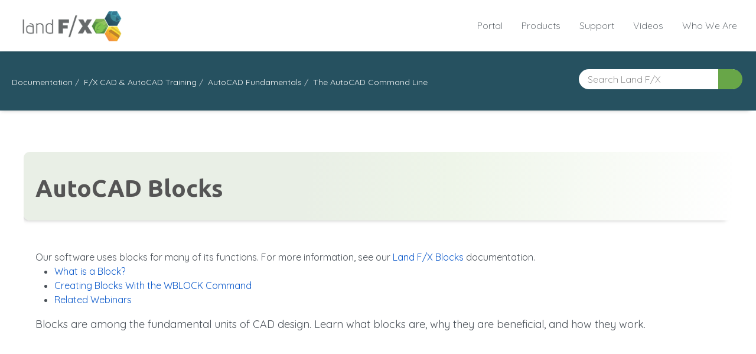

--- FILE ---
content_type: text/html; charset=utf-8
request_url: https://www.landfx.com/docs/cad-basics/autocad-getting-started/2058-autocad-blocks.html
body_size: 15669
content:

<!DOCTYPE html>
<html xmlns="http://www.w3.org/1999/xhtml" class="j4" xml:lang="en-gb" lang="en-gb" dir="ltr">

<head>
  
  <meta charset="utf-8">
	<meta name="author" content="Jason Hilford">
	<meta name="robots" content="index, follow, max-snippet:-1, max-image-preview:large, max-video-preview:-1">
	<meta property="og:image" content="https://www.landfx.com/images/docs/_ribbons-newer/cad-ribbons/write-block.png">
	<meta property="og:title" content="AutoCAD Blocks">
	<meta name="generator" content="Joomla! - Open Source Content Management">
	<title>AutoCAD Blocks</title>
	<link href="/templates/ja_purity_iv/favicon.ico" rel="icon" type="image/vnd.microsoft.icon">
<link href="/plugins/system/t4/themes/base/vendors/font-awesome5/css/all.min.css?2bf519d0bf6a9a9825de874c457dac10" rel="stylesheet" />
	<link href="/templates/ja_purity_iv/js/owl-carousel/owl.carousel.min.css?2bf519d0bf6a9a9825de874c457dac10" rel="stylesheet" />
	<link href="/templates/ja_purity_iv/js/aos/style.css?2bf519d0bf6a9a9825de874c457dac10" rel="stylesheet" />
	<link href="/media/vendor/joomla-custom-elements/css/joomla-alert.min.css?0.2.0" rel="stylesheet" />
	<link href="/media/t4/optimize/css/ef87a7e9dd3b34538ba42ff4569bab9f.css?b85b15419f6a38546ed5accd0d7377eb" rel="stylesheet" />
	<link href="https://fonts.googleapis.com/css?family=Quicksand%3A300%2C400%2C500%7CUbuntu%3A700%2C" rel="stylesheet" />
	<link href="/media/foundry/css/foundry.min.css?67b6e6b990c8368b67216d07a85187d6=1" rel="stylesheet" />
	<link href="/media/foundry/css/vendor/fontawesome/css/all.min.css?67b6e6b990c8368b67216d07a85187d6=1" rel="stylesheet" />
	<link href="/media/foundry/css/vendor/lightbox/lightbox.min.css?67b6e6b990c8368b67216d07a85187d6=1" rel="stylesheet" />
	<link href="/media/foundry/css/vendor/markitup/markitup.min.css?67b6e6b990c8368b67216d07a85187d6=1" rel="stylesheet" />
	<link href="/media/com_komento/themes/wireframe/css/style.min.css?73ee45a029f5bc0e36fdf5699a0b5203=1" rel="stylesheet" />
	<link href="/media/foundry/css/utilities.min.css?67b6e6b990c8368b67216d07a85187d6=1" rel="stylesheet" />
<script src="/media/vendor/jquery/js/jquery.min.js?3.7.1"></script>
	<script src="/media/legacy/js/jquery-noconflict.min.js?647005fc12b79b3ca2bb30c059899d5994e3e34d"></script>
	<script type="application/json" class="joomla-script-options new">{"fd.options":{"rootUrl":"https:\/\/www.landfx.com","environment":"production","version":"1.1.18","token":"86005e468caa05a746fed4d156439456","scriptVersion":"67b6e6b990c8368b67216d07a85187d6=1","scriptVersioning":true,"isMobile":false},"joomla.jtext":{"ERROR":"Error","MESSAGE":"Message","NOTICE":"Notice","WARNING":"Warning","JCLOSE":"Close","JOK":"OK","JOPEN":"Open"},"system.paths":{"root":"","rootFull":"https:\/\/www.landfx.com\/","base":"","baseFull":"https:\/\/www.landfx.com\/"},"csrf.token":"86005e468caa05a746fed4d156439456"}</script>
	<script src="/media/system/js/core.min.js?37ffe4186289eba9c5df81bea44080aff77b9684"></script>
	<script src="/media/system/js/messages-es5.min.js?c29829fd2432533d05b15b771f86c6637708bd9d" nomodule defer></script>
	<script src="/media/vendor/bootstrap/js/bootstrap-es5.min.js?5.3.2" nomodule defer></script>
	<script src="/media/plg_jspeed/js/instantpage-5.2.0.js?2bf519d0bf6a9a9825de874c457dac10" defer></script>
	<script src="/media/vendor/jquery-migrate/js/jquery-migrate.min.js?3.4.1"></script>
	<script src="/templates/ja_purity_iv/js/owl-carousel/owl.carousel.min.js?2bf519d0bf6a9a9825de874c457dac10"></script>
	<script src="/templates/ja_purity_iv/js/aos/script.js?2bf519d0bf6a9a9825de874c457dac10"></script>
	<script src="/templates/ja_purity_iv/js/jquery.cookie.js?2bf519d0bf6a9a9825de874c457dac10"></script>
	<script src="/media/system/js/messages.min.js?7f7aa28ac8e8d42145850e8b45b3bc82ff9a6411" type="module"></script>
	<script src="/media/vendor/bootstrap/js/dropdown.min.js?5.3.2" type="module"></script>
	<script src="/media/vendor/bootstrap/js/collapse.min.js?5.3.2" type="module"></script>
	<script src="/media/t4/optimize/js/ac780a987ba0f557f6afcc94bfeb53c9.js?3ba49dddbca1460bb9a70254ed428e2d"></script>
	<!--googleoff: index-->
<script type="text/javascript">
window.kt = {
	"appearance": "light",
	"theme": "",
	"ajaxUrl": "https://www.landfx.com/index.php?option=com_komento&lang=&Itemid=1709",
	"direction": "ltr",
	"environment": "production",
	"ios": false,
	"locale": "en-GB",
	"mobile": false,
	"rootUrl": "https://www.landfx.com",
	"ratings": {
		"options": {
			"starType": 'i',
			"half": true,
			"starOn": 'raty raty-star raty-star--on',
			"starOff": 'raty raty-star-o raty-star--off',
			"starHalf": 'raty raty-star-half-o',
			"hints": [
				"bad", 
				"poor",
				"regular",
				"good",
				"gorgeous"
			]
		}
	},
	"siteName": "Land F/X",
	"token": "86005e468caa05a746fed4d156439456",
	"isHttps": true,
};
</script>
<!--googleon: index-->
	<script src="/media/com_komento/scripts/site-4.0.7.min.js"></script>
	<!-- Start: Google Structured Data -->
<script type="application/ld+json" data-type="gsd">
{
    "@context": "https://schema.org",
    "@type": "BreadcrumbList",
    "itemListElement": [
        {
            "@type": "ListItem",
            "position": 1,
            "name": "Home",
            "item": "https://www.landfx.com"
        },
        {
            "@type": "ListItem",
            "position": 2,
            "name": "Documentation",
            "item": "https://www.landfx.com/docs.html"
        },
        {
            "@type": "ListItem",
            "position": 3,
            "name": "F/X CAD &amp; AutoCAD Training",
            "item": "https://www.landfx.com/docs/cad-basics.html"
        },
        {
            "@type": "ListItem",
            "position": 4,
            "name": "AutoCAD Fundamentals",
            "item": "https://www.landfx.com/docs/cad-basics/autocad-getting-started.html"
        },
        {
            "@type": "ListItem",
            "position": 5,
            "name": "AutoCAD Blocks",
            "item": "https://www.landfx.com/docs/cad-basics/autocad-getting-started/2058-autocad-blocks.html"
        }
    ]
}
</script>
<script type="application/ld+json" data-type="gsd">
{
    "@context": "https://schema.org",
    "@type": "Article",
    "mainEntityOfPage": {
        "@type": "WebPage",
        "@id": "https://www.landfx.com/docs/cad-basics/autocad-getting-started/2058-autocad-blocks.html"
    },
    "headline": "AutoCAD Blocks",
    "description": "Our software uses blocks for many of its functions. For more information, see our Land F/X Blocks documentation. What is a Block? Creating Blocks With the WBLOCK Command Related Webinars Blocks are among the fundamental units of CAD design. Learn what blocks are, why they are beneficial, and how they work. What is a Block? A block is a combination of lines, arcs, text, hatches, and/or any other entity you can think of in a CAD drawing. The linework and text making up a block is grouped together in such a way that you can select the entire object (block) at once in order to perform actions such as placing, copying, and moving the block. &amp;nbsp; The fact that blocks are selectable means that you can easily insert them into, and move them between, your drawings. Creating Blocks With the WBLOCK Command You can create your own blocks using the AutoCAD Write Block (WBLOCK) command. You can think of WBLOCK as a way of isolating a block from a drawing and exporting it to its own .dwg file. Our plugins automate the WBLOCK process with the Save Block tool. In most cases, we recommending this handy tool when you want to create a block and save it as a DWG. However, for your understanding of how blocks work within, and between, your drawings, it&#039;s a good idea to get to know how the WBLOCK command works. Open Write Block: &amp;nbsp; &amp;nbsp; Insert ribbon, Write Block button &amp;nbsp; &amp;nbsp; &amp;nbsp; or type&amp;nbsp;WBlock in the Command line &amp;nbsp; &amp;nbsp; &amp;nbsp; The Write Block dialog box will open. &amp;nbsp; &amp;nbsp; 1. Select whether you want to create your block from your Entire Drawing or from selected Objects in the drawing. &amp;nbsp; 2. Select one of the following options: Retain: Retain the layers and separate linework of the selected objects in the current drawing. Convert to block: Convert the selected objects to a block in the current drawing. Delete from drawing: Delete the selected objects from the current drawing. &amp;nbsp; 3. Click the ... button to the right of the File name and path menu to enter a name for the block and select a folder path in which to save it. &amp;nbsp; 4. Select the Units for your block (inches, feet, meters, etc.). &amp;nbsp; &amp;nbsp; &amp;nbsp; Click OK when finished. &amp;nbsp; &amp;nbsp; &amp;nbsp; If you selected Objects (see item #1 above) and have yet to select the objects to make up your block, the following dialog box will appear, informing you that no objects have been selected. &amp;nbsp; &amp;nbsp; Click Select objects. &amp;nbsp; &amp;nbsp; &amp;nbsp; Select the objects to make up your block. &amp;nbsp; A DWG source file containing the linework for your block will be saved in the location of your choice. Related Webinars Working With Blocks: Take a broad look into the role of blocks within Land F/X and how to integrate your personal set of blocks into our system. (1 hour 4 min)",
    "image": {
        "@type": "ImageObject",
        "url": "https://www.landfx.com/"
    },
    "publisher": {
        "@type": "Organization",
        "name": "Land F/X",
        "logo": {
            "@type": "ImageObject",
            "url": "https://www.landfx.com/"
        }
    },
    "author": {
        "@type": "Person",
        "name": "Jason Hilford",
        "url": "https://www.landfx.com/docs/cad-basics/autocad-getting-started/2058-autocad-blocks.html"
    },
    "datePublished": "2015-01-15T10:25:28-08:00",
    "dateCreated": "2015-01-15T10:25:28-08:00",
    "dateModified": "2022-03-29T11:17:04-07:00"
}
</script>
<!-- End: Google Structured Data -->


  <!--[if lt IE 9]>
    <script src="/media/jui/js/html5.js"></script>
  <![endif]-->
  <meta name="viewport"  content="width=device-width, initial-scale=1, maximum-scale=1, user-scalable=yes"/>
  <style  type="text/css">
    @-webkit-viewport   { width: device-width; }
    @-moz-viewport      { width: device-width; }
    @-ms-viewport       { width: device-width; }
    @-o-viewport        { width: device-width; }
    @viewport           { width: device-width; }
  </style>
  <meta name="HandheldFriendly" content="true"/>
  <meta name="apple-mobile-web-app-capable" content="YES"/>
  <!-- //META FOR IOS & HANDHELD -->
  

  <!-- sitewide css -->
  <link href="/resources/css/website/basics-2023.css?v=1.64" rel="stylesheet">

  <!-- sitewide csrf -->
  <script>let csrfToken = 'd6ba899a9c14e0b2541c422837b572417fc814f9ada68b9ffca9158d17c8fde0';</script>

  
	<!-- Google tag (gtag.js) -->
	<script async src="https://www.googletagmanager.com/gtag/js?id=G-QKJXXC4ZJX"></script>
	<script>
	window.dataLayer = window.dataLayer || [];
	function gtag(){dataLayer.push(arguments);}
	gtag('js', new Date());

	gtag('config', 'G-QKJXXC4ZJX');
	</script>


</head>

<body class="site-default navigation-default theme-default layout-default nav-breakpoint-lg navigation-hide com_content view-article item-1709 loaded-bs5 light-active" data-jver="4" jadark-cookie-id="jadark-b29672e34151b5c32b63cb05128cec8c">
  
  <div class="t4-offcanvas" data-offcanvas-options='{"modifiers":"right,push"}' id="off-canvas-right-push" role="complementary" style="display:none;">
	<div class="t4-off-canvas-header">
	 		  <a href="https://www.landfx.com/" title="Land F/X">
	  	    	  	
	    	      <span class="d-light ">
	        <img class="logo-img" src="/images/landfx-logo-frontpage.png" alt="Land F/X" />
	      </span>

	      	    
	  	  </a>
	  		<button type="button" class="close js-offcanvas-close" data-bs-dismiss="modal" aria-hidden="true">×</button>
	</div>

	<div class="t4-off-canvas-body menu-item-drill" data-effect="drill">
		<div class="t4-module module " id="Mod155"><div class="module-inner"><div class="module-ct">

<div class="custom"  >
	<style>
  /* here to prevetn logo from squishing */
  .t4-offcanvas .t4-off-canvas-header a img {max-height:none !important}
  .t4-offcanvas .mod-menu.nav li {}
</style>	

<div class="t4-off-canvas-body menu-item-drill" data-effect="drill">
		<div class="t4-module module " id="Mod1"><div class="module-inner">
            <div class="module-ct">
                <ul class="mod-menu mod-list nav fCol">
                  <li class="nav-item item-1633 parent">
                    <a href="/portal.html">Portal</a>        
                  </li>
                  <li class="nav-item item-1634 deeper parent">
                    <a href="/products.html">Products</a>
                    <!--<ul class="mod-menu__sub list-unstyled small">
                      <li class="nav-item item-1640">
                        <a href="/detailfx">Detail F/X</a>            
                      </li>
                      <li class="nav-item item-1652 ">
                        <a href="/plantingfx">Planting F/X</a>            
                      </li>
                      <li class="nav-item item-1658 ">
                        <a href="/irrigationfx">Irrigation F/X</a>            
                      </li>
                      <li class="nav-item item-1664">
                        <a href="/fxcad">F/X CAD</a>
                      </li>
                      <li class="nav-item item-1665">
                        <a href="/plantingfx-revit-plugin">Plugin for Revit®</a>
                      </li>
                      <li class="nav-item item-1666">
                        <a href="/sketchupfeatures">Plugin for SketchUp®</a>
                      </li>
                      <li class="nav-item item-1668">
                        <a href="/rhinofeatures">Plugin for Rhino®</a>
                      </li>
                      <li class="nav-item item-1667">
                        <a href="/lightingfeatures">Lighting</a>
                      </li>
                      <li class="nav-item item-1669">
                        <a href="/site-hardscape">Site &amp; Hardscare</a>
                      </li>
                      <li class="nav-item item-1675">
                        <a href="/mfr.html">Manufacturer Connection</a>
                      </li>
                      <li class="nav-item item-1676">
                        <a href="/academic">Academic</a>
                      </li>
                    </ul>-->
                  </li>
                  <li class="nav-item item-1629 parent">
                    <a href="/support.html">Support</a>        
                  </li>
                  <li class="nav-item item-1684 parent">
                    <a href="/videos">Videos</a>        
                  </li>
                  <li class="nav-item item-1692 parent">
                    <a href="/who-we-are.html">Who We Are</a>        
                  </li>
                  <li class="nav-item item-1644 parent">
                    <a href="/trial.php">Trial</a>
                  </li>
                  <li class="nav-item item-1645 parent">
                    <a href="/purchase.php">Purchase</a>
                  </li>
                </ul>
              </div>
            </div>
      </div>
</div></div>
</div></div></div>
	</div>

	</div>
  <main>
    <div class="t4-wrapper">
      <div class="t4-content">
        <div class="t4-content-inner">
          
<div id="t4-header" class="t4-section  t4-header"><!-- HEADER BLOCK -->
<header class="header-block header-block-2">
  <div class="container-xxl">
    <div class="header-wrap d-flex align-items-center justify-content-between collapse-static">
      <div class="navbar-brand logo-image">
    <a href="https://www.landfx.com/" title="Land F/X">
        	
          <span class="d-light ">
        <img class="logo-img" width="400" height="123" src="/images/landfx-logo-frontpage.png" alt="Land F/X" />
      </span>

          
    </a>
  </div>


      <div class="t4-navbar mx-auto collapse-static">
        
<nav class="navbar navbar-expand-lg">
<div id="t4-megamenu-mainmenu" class="t4-megamenu collapse navbar-collapse slide animate" data-duration="400">

<ul class="nav navbar-nav level0"  itemscope="itemscope" itemtype="http://www.schema.org/SiteNavigationElement">
<li class="nav-item dropdown parent" data-id="1633" data-level="1"><a href="/portal.html" >Portal</a><div class="dropdown-menu level1" data-bs-popper="static"><div class="dropdown-menu-inner"><ul><li class="nav-item" data-id="1635" data-level="2"><a href="/portal.html" >Dashboard</a></li><li class="nav-item" data-id="1636" data-level="2"><a href="/portal.html?nav=account" >Account</a></li><li class="nav-item" data-id="1637" data-level="2"><a href="/portal.html?nav=licenses" >Licenses</a></li><li class="nav-item" data-id="1638" data-level="2"><a href="/portal.html?nav=data" >Data</a></li><li class="nav-item" data-id="1639" data-level="2"><a href="/portal.html?nav=support" >Support</a></li></ul></div></div></li><li class="nav-item dropdown parent" data-id="1634" data-level="1"><a href="/products.html" >Products</a><div class="dropdown-menu level1" data-bs-popper="static"><div class="dropdown-menu-inner"><ul><li class="nav-item dropdown dropright dropend parent" data-id="1640" data-level="2"><a href="/detailfx" >Detail F/X</a><div class="dropdown-menu level2" data-bs-popper="static"><div class="dropdown-menu-inner"><ul><li class="nav-item" data-id="1641" data-level="3"><a href="/detailfx" >Product</a></li><li class="nav-item" data-id="1642" data-level="3"><a href="/detailsfeatures" >Features</a></li><li class="nav-item" data-id="1644" data-level="3"><a href="/trial.php" >Trial</a></li><li class="nav-item" data-id="1645" data-level="3"><a href="/purchase.php" >Purchase</a></li></ul></div></div></li><li class="nav-item dropdown dropright dropend parent" data-id="1652" data-level="2"><a href="/plantingfx" >Planting F/X</a><div class="dropdown-menu level2" data-bs-popper="static"><div class="dropdown-menu-inner"><ul><li class="nav-item" data-id="1653" data-level="3"><a href="/plantingfx" >Product</a></li><li class="nav-item" data-id="1654" data-level="3"><a href="/plantingfeatures" >Features</a></li><li class="nav-item" data-id="1656" data-level="3"><a href="/trial.php" >Trial</a></li><li class="nav-item" data-id="1657" data-level="3"><a href="/purchase.php" >Purchase</a></li></ul></div></div></li><li class="nav-item dropdown dropright dropend parent" data-id="1658" data-level="2"><a href="/irrigationfx" >Irrigation F/X</a><div class="dropdown-menu level2" data-bs-popper="static"><div class="dropdown-menu-inner"><ul><li class="nav-item" data-id="1659" data-level="3"><a href="/irrigationfx" >Product</a></li><li class="nav-item" data-id="1660" data-level="3"><a href="/irrigationfeatures" >Features</a></li><li class="nav-item" data-id="1662" data-level="3"><a href="/trial.php" >Trial</a></li><li class="nav-item" data-id="1663" data-level="3"><a href="/purchase.php" >Purchase</a></li></ul></div></div></li><li class="nav-item" data-id="1664" data-level="2"><a href="/fxcad" >F/X CAD</a></li><li class="nav-item" data-id="1665" data-level="2"><a href="/plantingfx-revit-plugin" >Plugin for Revit®</a></li><li class="nav-item" data-id="1666" data-level="2"><a href="/sketchupfeatures" >Plugin for SketchUp®</a></li><li class="nav-item" data-id="1668" data-level="2"><a href="/rhinofeatures" >Plugin for Rhino®</a></li><li class="nav-item" data-id="2266" data-level="2"><a href="/site-hardscape" >Site &amp; Hardscape</a></li><li class="nav-item" data-id="1667" data-level="2"><a href="/lightingfeatures" >Lighting</a></li><li class="nav-item" data-id="1675" data-level="2"><a href="https://www.landfx.com/mfr" >Manufacturer Connection</a></li><li class="nav-item" data-id="1676" data-level="2"><a href="/academic" >Academic</a></li><li class="nav-item" data-id="1677" data-level="2"><a href="/purchase.php" >Purchase</a></li></ul></div></div></li><li class="nav-item dropdown parent" data-id="1629" data-level="1"><a href="/support.html" >Support</a><div class="dropdown-menu level1" data-bs-popper="static"><div class="dropdown-menu-inner"><ul><li class="nav-item" data-id="1630" data-level="2"><a href="/support#kb" >Knowledge Base</a></li><li class="nav-item" data-id="1632" data-level="2"><a href="/support#docs" >Documentation</a></li><li class="nav-item" data-id="1678" data-level="2"><a href="/support.html#submit-ticket" >Submit Ticket</a></li><li class="nav-item" data-id="1679" data-level="2"><a href="/updates" >Updates</a></li><li class="nav-item" data-id="1628" data-level="2"><a href="/community.html" >Forum</a></li><li class="nav-item" data-id="1680" data-level="2"><a href="/installation-guide.html" >Install</a></li></ul></div></div></li><li class="nav-item dropdown parent" data-id="1684" data-level="1"><a href="/videos" >Videos</a><div class="dropdown-menu level1" data-bs-popper="static"><div class="dropdown-menu-inner"><ul><li class="nav-item" data-id="1893" data-level="2"><a href="/videos?type=98" >Power Tips</a></li><li class="nav-item" data-id="1894" data-level="2"><a href="/videos?type=14" >Webinars</a></li></ul></div></div></li><li class="nav-item dropdown parent" data-id="1692" data-level="1"><a href="/who-we-are.html" >Who We Are</a><div class="dropdown-menu level1" data-bs-popper="static"><div class="dropdown-menu-inner"><ul><li class="nav-item" data-id="1693" data-level="2"><a href="/who-we-are#contact" >Contact Us</a></li><li class="nav-item" data-id="1694" data-level="2"><a href="/who-we-are#careers" >Careers</a></li><li class="nav-item" data-id="1695" data-level="2"><a href="/gallery.html" >Gallery</a></li><li class="nav-item" data-id="1699" data-level="2"><a href="/news" >News</a></li></ul></div></div></li></ul></div>
</nav>

      </div>

      <div class="t4-header-r d-flex align-items-center">
        
        
        <span id="triggerButton" class="btn js-offcanvas-trigger t4-offcanvas-toggle d-lg-none" data-offcanvas-trigger="off-canvas-right-push"><i class="fa fa-bars toggle-bars"></i></span>
      </div>
    </div>
  </div>
</header>
<!-- // HEADER BLOCK --></div>



<div id="t4-breadcrumbs" class="t4-section  t4-breadcrumbs">
<div class="t4-section-inner container">

<div class="custom"  >
	<style type="text/css">
    
  
    #breadPlace {
    display: flex;
    justify-content: center;
    align-items: center;
      margin-top:5px;
    }
  .breadMenu a, .breadMenu li {color:white !important;border-bottom:1px solid transparent;}
  .breadMenu li > a {position: relative;
    padding: 10px 15px;display:inline-block}
 
  
    .max-wid {
        max-width: 280px;
        width: 100%;
        /* margin-top: 13px; */
        height:auto;
        max-height:60px;
    }
  
    /*nav tabs */

    .nobutt {
        border: 0;
        background-color: rgba(255, 255, 255, 0)!important;
        color: #fff!important;
        font-weight: 300!important;
    }

    .nav-sm>li>a:hover,
    .nav>li>a:focus {
        background-color: rgba(105, 105, 105, 0.9);
        color: #f5f5f5;
    }

    .nav-sm>li.active>a,
    .nav-sm>li.active>a:hover,
    .nav-sm>li.active>a:focus {
        color: #ffffff;
        background-color: rgba(105, 105, 105, 0.6);
    }

    .nav-tabs.centered>li,
    .nav-pills.centered>li {
        float: none;
        display: inline-block;
        *display: inline;
        /* ie7 fix */
        zoom: 1;
        /* hasLayout ie7 trigger */
    }

    .nav-tabs.centered,
    .nav-pills.centered {
        text-align: center;
    }

    .nav-sm>li>a {
        color: white!important;
    }

    .nav-pills.centered {
        text-align: center!important;
    }

    .nav-pills.centered>li {
        float: none;
        display: inline-block;
        zoom: 1;
    }

    .nav-tabs.centered>li,
    .nav-pills.centered>li {
        float: none;
        display: inline-block;
        *display: inline;
        /* ie7 fix */
        zoom: 1;
        /* hasLayout ie7 trigger */
    }

    .nav-tabs.centered,
    .nav-pills.centered {
        text-align: center;
    }


    /* end nav tabs */

    .bread {
        padding-top: 3px;
    }

    .breaddy {
        /*padding: 20px;*/
        height: auto;
    }
 
    .breadsearch {
        width: 100%;
    }
 

    .breadcrumbs a {
        font-size: 16px;
        font-family: 'Roboto', sans-serif;
    }

    .breadcrumbs {
        margin-top: 8px;
    }

    .maxxysize {
      display: flex;
      justify-content: space-between;
      /* align-items: start; */
      flex-direction: row;
    }
  .breadContainer {min-height: 85px;   overflow: unset;padding:20px;}
  .pbot20 {padding-bottom:20px;}
  .padno {padding:0px !important;}
  .google-search-div.show {margin-top:10px !important}
  @media screen and (max-width: 800px) {
    .docsSearch {display:none}
  }
</style>

<div class="row bgColorWhite pbot20" >
    <div class="col-sm-12 padno">
        <div class="bgColorBlue superSoftShadow breadContainer">
            <div>
                <div class="maxxysize">
                    <div id="breadPlace" class="breadMenu">
                        <!-- START: Modules Anywhere --><nav role="navigation" aria-label="Breadcrumbs">
	<ol  class="mod-breadcrumbs breadcrumb">
					<li class="active">
				<span class="icon fa fa-home"></span>
			</li>
		
						<li   class="mod-breadcrumbs__item breadcrumb-item"><span property="item" typeof="WebPage"><a  href="/docs.html" class="pathway"><span itemprop="name">Documentation</span></a></span>
											<span class="divider"></span>
					
					<meta  content="1">
				</li>
							<li   class="mod-breadcrumbs__item breadcrumb-item"><span property="item" typeof="WebPage"><a  href="/docs/cad-basics.html" class="pathway"><span itemprop="name">F/X CAD &amp; AutoCAD Training</span></a></span>
											<span class="divider"></span>
					
					<meta  content="2">
				</li>
							<li   class="mod-breadcrumbs__item breadcrumb-item"><span property="item" typeof="WebPage"><a  href="/docs/cad-basics/autocad-getting-started.html" class="pathway"><span itemprop="name">AutoCAD Fundamentals</span></a></span>
											<span class="divider"></span>
					
					<meta  content="3">
				</li>
							<li aria-current="page"   class="mod-breadcrumbs__item breadcrumb-item active"><span itemprop="name">The AutoCAD Command Line</span>					<meta  content="4">
				</li>
				</ol>
</nav>
<!-- END: Modules Anywhere -->
                    </div>
                    <div class="max-wid docsSearch">
                        <!-- begin SMALL ESSENTIAL GOOGLE  html: -->
                        <div class="google-search-div show">
                            <form name="google" oninput="return googleSearch(this.query.value, 'renderAutoSuggest', '1', 'docs')" onsubmit="event.preventDefault(); return googleSearch(this.query.value, 'renderResults', '1', 'docs')" >
                                <input class="google-sm-input google-input" placeholder="Search Land F/X" name="query" autocomplete="off" id="googlesearch">
                                <button class="google-sm-submit google-submit"  ></button>
                            </form>
                            <div id="google-autosuggest"  class="google-sm-autosuggest" style="display: none;"></div>
                        </div>
                        <!-- end SMALL ESSENTIAL GOOGLE html -->
                    </div>
                </div>
            </div>
        </div>
    </div>
</div>

<script src="/resources/js/website/google-search-2025/google-search.js?v=1.4" type="text/javascript"></script> <!-- essential google custom js -->
<link href="/resources/css/website/google-search.css?v=1.3" rel="stylesheet"> <!-- essential google custom css -->

<style>
  /* overwrite for breadcrumb autosuggest search results placement */
  .google-sm-autosuggest {
  	margin-left:-225px;
  }  
</style>

<!-- essential hidden google popup html -->
<div class="flexcontainer">
<div class="borderRoundy softsha resultsBox lfx" style="background:#f3f3f3!important;display: none; " id="popup"> 
    <span class="close-x"><img src="https://www.landfx.com/images/font-awesome-svgs/times-circle-solid.svg"></span>
    <h2 id="google-title"></h2>   
    <ol class="google-autosuggest" id="googleResults">
    </ol>
    <div id="googlePaginate"></div>
</div>
</div>
<div id="google-screen"></div>
<!-- end hidden google html -->
</div>
</div>
</div>


<div id="t4-main-body" class="t4-section  t4-main-body">
<div class="t4-section-inner container"><div class="t4-row row">
<div class="t4-col col-md">
<div id="system-message-container" aria-live="polite"></div>
<div style="display:none">
https://www.landfx.com/images/docs/_ribbons-newer/cad-ribbons/write-block.png</div>

<style>
  .well {    border: 1px solid #d1d1d1;
    border-radius: 10px;
    margin: 10px 0px;
  }
  .well .collapse {
    padding: 0px 10px;
}
 .well > a {
    padding: 30px 20px;
    background: #f1f1f1;
    display: block;
    border-radius: 10px;
}
.video-container {
    position: relative;
    width: 80%;
    margin-left: auto;
    margin-right: auto;
    padding-bottom: 20px;
    padding-top: 30px;
    height: 530px;
    overflow: hidden;
}
.vidnote {
    /* background: #ffffff; */
    /* border: 1px solid transparent; */
     /* border-color: transparent; */
}

.installdiv {
    width: 100%;
    background-color: #fbfbfb;
    border: 1px solid #e2e2e2;
    margin-bottom: 100px;
    padding: 20px;
}

.med-button3 {    
    /* text-shadow: -1px 1px 1px rgba(0, 0, 0, 0.29); */
    /* margin-right: calc(-0.5 * var(--t4-gutter-x));
    margin-left: calc(-0.5 * var(--t4-gutter-x)); */
    box-shadow: -5px 5px 7px -6px rgba(0,0,0,0.34);
    -moz-box-shadow: -5px 5px 7px -6px rgba(0,0,0,0.34);
    -webkit-box-shadow: -5px 5px 7px -6px rgba(0,0,0,0.34);
    background-image: linear-gradient(99deg, #ffecdc 40%, #fff6e6 60%, #fffff1);
    padding: 15px;
    border-radius: 10px;
    margin-top:200px;
    margin-bottom:50px;
    margin-left:-20px;
    margin-right:-20px;
}
.effects .img:first-child {margin-left:auto !important; margin-right:auto !important;}
#itemCommentsAnchor {display:none;}
.docArticle {max-width:1200px;margin-left:auto;margin-right:auto;}
.navblock {margin-bottom:50px !important;}
.mfp-image-holder .mfp-close, .mfp-iframe-holder .mfp-close {color:#333;}
.mfp-iframe-scaler iframe {background:transparent;}

.col-sm-1, .col-sm-2, .col-sm-3, .col-sm-4, .col-sm-5, .col-sm-6, .col-sm-7, .col-sm-8, .col-sm-9, .col-sm-10, .col-sm-11, .col-sm-12 {
    float: left;
    padding:5px;
}

h1, h2, h3, h4, h5, h6 {
    color: #555555;
}

.docArticle .row {margin-left:unset;margin-right:unset;}
.docArticle p {font-size: 18px;
    font-weight: 400;
    display:block;
  }
  
.top-article-info {padding:0px 20px;}
.docTitle {
  background-image: linear-gradient(96deg, #e9efe6 40%, #eef5e9 60%, #ffffff);
  padding:20px;
  margin-left:-20px;
    margin-right:-20px;
  }

  .vidnote p {margin-bottom:0px;font-size:14px;}
@media screen and (min-width: 800px) {
  .vidnote {
      width: 40%;
      float: right;
      margin: 0px -50px 0px 20px;
      padding: 30px;
      /* border-radius: 5px; */
  }
}

@media screen and (max-width: 800px) {
  .question, .freetrialright, .vidnote {
      display: none;
  }
}




.effects {
        padding-left: 15px;
    }

    .effects .img {
        position: relative;
        float: left;
        margin-bottom: 5px;
        width: 25%;
        overflow: hidden;
    }

    .effects .img:nth-child(n) {
        margin-right: 5px;
    }

    .effects .img:first-child {
        margin-left: -15px;
    }

    .effects .img:last-child {
        margin-right: 0;
    }

    .effects .img img {
        display: block;
        margin: 0;
        padding: 0;
        max-width: 100%;
        height: auto;
    }

    .overlay {
        display: block;
        position: absolute;
        z-index: 20;
        background: rgba(0, 0, 0, 0.5);
        overflow: hidden;
        -webkit-transition: all 0.5s;
        -moz-transition: all 0.5s;
        -o-transition: all 0.5s;
        transition: all 0.5s;
    }

    a.close-overlay {
        display: block;
        position: absolute;
        top: 0;
        right: 0;
        z-index: 100;
        width: 45px;
        height: 45px;
        font-size: 20px;
        font-weight: 700;
        color: #fff;
        line-height: 45px;
        text-align: center;
        background-color: #000;
        cursor: pointer;
    }

    a.close-overlay.hidden {
        display: none;
    }

    a.expand {
        display: block;
        position: absolute;
        z-index: 100;
        width: 60px;
        height: 60px;
        border: solid 5px #fff;
        text-align: center;
        color: #fff;
        line-height: 50px;
        font-weight: 700;
        font-size: 30px;
        -webkit-border-radius: 30px;
        -moz-border-radius: 30px;
        -ms-border-radius: 30px;
        -o-border-radius: 30px;
        border-radius: 30px;
    }

    #effect-6 .overlay {
      top: 0;
      bottom: 0;
      left: 0;
      right: 0;
      opacity: 1;
      display: flex;
      justify-content: center;
      align-items: center;
    }

    #effect-6 .overlay a.expand {
        opacity: 1;
        -webkit-transition: all 0.5s;
        -moz-transition: all 0.5s;
        -o-transition: all 0.5s;
        transition: all 0.5s;
    }

    #effect-6 .img.hover .overlay {
        opacity: 1;
    }

    #effect-6 .img.hover .overlay a.expand {
        top: 50%;
        margin-top: -30px;
        opacity: 1;
    }
    .space50Top {padding:50px 0px;}

    .docArticle img.center {
    display: block;
    margin-left: auto!important;
    margin-right: auto!important;
}

b, strong {
    font-weight: bolder !important;
}

.important, .note {
  padding: 30px;
    margin-left: auto;
    border-radius: 5px;
    width: 80%;
    margin-right: auto;
    margin-top: 20px;
    margin-bottom: 25px;
    -webkit-box-shadow: 0px 0px 20px -8px rgba(0, 0, 0, 0.55);
    -moz-box-shadow: 0px 0px 20px -8px rgba(0, 0, 0, 0.55);
    box-shadow: 0px 0px 20px -8px rgba(0, 0, 0, 0.55);
}

.important {    background: #fefcea;
    border: 1px solid #fffba5;}

    .note {background: #e1f2f5;
    border: 1px solid #c6eef8;}
  .lynx.bg1, .lynx.bg2, .lynx.bg3 {
    padding: 20px;
    background-image: linear-gradient(99deg, #ffecdc 40%, #fff6e6 60%, #fffff1);
    padding: 15px;
    border-radius: 10px;
    margin-top: 200px;
    /* margin-bottom: 50px; */
    margin-left: -20px;
    margin-right: -20px;

    box-shadow: -5px 5px 7px -6px rgba(0,0,0,0.34);
    -moz-box-shadow: -5px 5px 7px -6px rgba(0,0,0,0.34);
    -webkit-box-shadow: -5px 5px 7px -6px rgba(0,0,0,0.34);

}
img.imgbyh3 {width:30px;height:30px;}
.filmclassdiv {display:inline}
img.filmclass {width:15px;height:auto}


.videoWrapper {
    position: relative;
    padding-bottom: 40%;
    padding-top: 25px;
    height: 0;
    max-width: 700px;
    max-height: 350px;
    margin-left: auto;
    margin-right: auto;
}

.videoWrapper iframe {
    position: absolute;
    top: 0;
    left: 0;
    width: 100%;
    height: 100%;
    max-width: 700px;
    max-height: 350px;
}
.shiftingheight {margin-top:20px;}

@media screen and (min-width: 800px) {
.shiftingheight {
    max-height: 600px;
}
}

@media screen and (max-width: 799px) {
.shiftingheight {
    max-height: 350px;
}
}
.lynx li {margin-top:5px;}
.installsubmenu .navcurrentk2 {border: #265160 2px solid !important;
    background: transparent !important;
    color: #265160 !important;}
	

</style>
<div class="bgColorWhite space50Top">

<div class="com-content-article item-page docArticle bgColorWhite " itemscope itemtype="https://schema.org/Article">
  <meta itemprop="inLanguage" content="en-GB">

  <div class="">
                            
    <div class="top-article-info ohidden">
      <div class="">
        <!-- align-items-center d-flex -->
        <div class="">
          <div class="intro-article-info">            
            
            
                        
            
            <div class="article-aside">
                          </div>

            <!-- manually input title -->
            <div class="docTitle mbot50 superSoftShadow borderRoundy">
              <h1 class="docTitleText"> AutoCAD Blocks </h1>
            </div>

            
            <div class="desc-article">
              <div class="question">
	Our software uses blocks for many of its functions. For more information, see our <a href="/docs/admin/office-standards-general/customize-blocks-callouts/item/2062-land-fx-blocks.html" target="blank">Land F/X Blocks</a> documentation.</div>
<ul>
	<li>
		<a href="#block_definition"> What is a Block?</a></li>
	<li>
		<a href="#wblock"> Creating Blocks With the WBLOCK Command</a></li>
	<li><a href="#webinars">Related Webinars</a></li>	
</ul>
<p>
	Blocks are among the fundamental units of CAD design. Learn what blocks are, why they are beneficial, and how they work.</p>
<h2 class="med-button3" id="block_definition">
	What is a Block?</h2>
<p>
	A block is a combination of lines, arcs, text, hatches, and/or any other entity you can think of in a CAD drawing. The linework and text making up a block is grouped together in such a way that you can select the entire object (block) at once in order to perform actions such as placing, copying, and moving the block.</p>
<p>
	&nbsp;</p>
<p>
	The fact that blocks are selectable means that you can easily insert them into, and move them between, your drawings. </p>
<h2 class="med-button3" id="wblock">
	Creating Blocks With the WBLOCK Command</h2>
<p>
	You can create your own blocks using the AutoCAD <strong>Write Block</strong> (<strong>WBLOCK</strong>) command. You can think of <strong>WBLOCK</strong> as a way of isolating a block from a drawing and exporting it to its own .dwg file. </p>
<p class="note">
	Our plugins automate the <strong>WBLOCK</strong> process with the <a href="/docs/admin/fx-admin-tools/item/171-save-blocks.html" target="blank"><strong>Save Block</strong></a> tool. In most cases, we recommending this handy tool when you want to create a block and save it as a DWG. However, for your understanding of how blocks work within, and between, your drawings, it's a good idea to get to know how the <strong>WBLOCK</strong> command works.</p>
<p>
	Open <strong>Write Block</strong>:</p>
	<p>&nbsp;</p>
	<div class="row" style="max-width: 1111px;width:100%;">
	<div>
		<div>
			<div class="col-sm-6">
<img class="img-responsive center" alt="Insert ribbon, Write Block button" src="/images/docs/_ribbons-newer/cad-ribbons/write-block.png" style="max-width: 450px; width:100%; height: auto;" />
 <p>&nbsp;</p>
<p style="text-align: center;">
	<strong>Insert</strong> ribbon, <strong>Write Block</strong> button</p>
	</div>
	<div class="col-sm-6">
<p>&nbsp;</p>
<p>&nbsp;</p>
<p>
	&nbsp;</p>
<p style="text-align: center;">
	or type&nbsp;<span style="font-family:courier new,courier,monospace;">WBlock</span> in the Command line</p>
	</div>
	</div>
	</div>
	</div>
<p>&nbsp;</p>
<p>&nbsp;</p>
<p>
	&nbsp;</p>
<p>
	The <strong>Write Block</strong> dialog box will open.</p>
<p>
	&nbsp;</p>
<p>
	&nbsp;</p>
<div class="row" style="max-width: 1111px;width:100%;">
	<div>
		<div>
			<div class="col-sm-5">
				<img class="img-responsive" alt="Write Block dialog box, overview" src="/images/docs/autocad/getting-started/2058/1.png" style="max-width: 456px;width:100%; height: auto;" /></div>
			<div class="col-sm-7">
				<p>
					<strong>1.</strong> Select whether you want to create your block from your <strong>Entire Drawing</strong> or from selected <strong>Objects</strong> in the drawing.</p>
				<p>
					&nbsp;</p>
				<p>
					<strong>2.</strong> Select one of the following options:</p>
				<ul>
					<li>
						<strong>Retain: </strong>Retain the layers and separate linework of the selected objects in the current drawing.</li>
					<li>
						<strong>Convert to block: </strong>Convert the selected objects to a block in the current drawing.</li>
					<li>
						<strong>Delete from drawing: </strong>Delete the selected objects from the current drawing.</li>
				</ul>
				<p>
					&nbsp;</p>
				<p>
					<strong>3.</strong> Click the <strong>...</strong> button to the right of the<strong> File name and path</strong> menu to enter a name for the block and select a folder path in which to save it.</p>
				<p>
					&nbsp;</p>
				<p>
					<strong>4.</strong> Select the <strong>Units</strong> for your block (inches, feet, meters, etc.).</p>
			</div>
		</div>
	</div>
</div>
<p>
	&nbsp;</p>
<p>
	&nbsp;</p>
<p>
	&nbsp;</p>
<p>
	Click <strong>OK</strong> when finished.</p>
<p>
	&nbsp;</p>
<p>
	&nbsp;</p>
<p>
	&nbsp;</p>
<div class="row" style="max-width: 1111px;width:100%;">
	<div>
		<div>
			<div class="col-sm-7">
				<p>
					If you selected <strong>Objects</strong> (see item #1 above) and have yet to select the objects to make up your block, the following dialog box will appear, informing you that no objects have been selected.</p>
				<p>
					&nbsp;</p>
				<p>
					&nbsp;</p>
				<p>
					Click <strong>Select objects</strong>.</p>
			</div>
			<div class="col-sm-5">
				<img class="img-responsive" alt="Select Objects button" src="/images/docs/autocad/getting-started/2058/2.png" style="max-width: 387px;width:100%; height: auto;" /></div>
		</div>
	</div>
</div>
<p>
	&nbsp;</p>
<p>
	&nbsp;</p>
<p>
	&nbsp;</p>
<p>
	Select the objects to make up your block.</p>
<p>
	&nbsp;</p>
<p>
	A DWG source file containing the linework for your block will be saved in the location of your choice.</p>
		<h2 class="med-button3" id="webinars">Related Webinars</h2>
	<ul><li>
                        <a href="/videos/webinars/item/3226-working-with-blocks.html" target="blank">Working With Blocks</a>: Take a broad look into the role of blocks within Land F/X and how to integrate your personal set of blocks into our system. (1 hour 4 min)</li></ul>            </div>

            <div class="bottom-meta d-flex">
        
      </div>
          </div>
        </div>        
      </div>
      
    </div>
  </div>

  <div class="">
    <div class="bottom-article-info">
      <div class="article-inner">
        <div class="row">
          <div class="col-12 col-md-3 order-2 order-md-1 mt-5 mt-md-0">
            <div class="siderbar-article">
              
                          </div>
          </div>

          <div class="col-12 col-md-9 order-1 order-md-2">
            
            
              
              
              <div itemprop="articleBody" class="article-body">
                                                </div>

                            
              
              
                          
            
          </div>
        </div>
      </div>
    </div>
  </div>
</div>
</div>

<!-- <link href="https://cdnjs.cloudflare.com/ajax/libs/magnific-popup.js/1.1.0/magnific-popup.min.css" rel="stylesheet" type="text/css" /> -->
<link rel="stylesheet" href="https://cdnjs.cloudflare.com/ajax/libs/magnific-popup.js/1.1.0/magnific-popup.min.css" integrity="sha384-28LxBI7W+Dapb3A8MTRqxV66gb9JlWbIxDXjyt625fYrMXiooed501as+WMytlba" crossorigin="anonymous">
<script src="https://cdnjs.cloudflare.com/ajax/libs/magnific-popup.js/1.1.0/jquery.magnific-popup.min.js" integrity="sha384-fexNtx3nPE3sjIQuGk8G2X8X/aSEBVMC58R839hkgsY/Xjhvkm7m2otGhwrdESWj" crossorigin="anonymous"></script>

<script>
jQuery(document).ready(function ($) {


  if ($('.sidebar-r').length > 0 || $('.sidebar-l').length > 0) {
    $('.item-page').addClass('has-sidebar');
  } else {
    $('.item-page').addClass('no-sidebar');
    $('#t4-main-body > .t4-section-inner').removeClass('container').addClass('container-fluid');
  }
});

function magnificReady() {
    //console.log("shape3");
    jQuery('.popupvimeo').magnificPopup({
        
        type: 'iframe',
        mainClass: 'mfp-fade',
        removalDelay: 160,
        preloader: false,

        fixedContentPos: false
    });
    //popReady();
}

function prepareHashLinks() {
  // Attach a click event listener to hash links
  $('a[href^="#"]').on('click', function(event) {
        // Get the hash value from the link's href attribute
        var hash = $(this).attr('href');
        // Update the URL hash
        window.location.hash = hash;
    });
}

// jquery conflict bug, refiring the close event listener on google search
// close popup exists in the google search javascript
function prepCloseGoogleSearch() {
    console.log("prepGoogleSearch");
    $(".close-x").click(function(){ console.log("clicked close");closePopup(); });
    $("#google-screen").click(function(){ closePopup(); });
    $(".t3-wrapper").click(function(){ $("#google-autosuggest").hide(); }); // close autosuggest by clicking outside 
}
// jquery conflict bug, refiring the close event listener on google search

    jQuery(document).ready(function() {
 
      //prepareHashLinks();

      magnificReady();

      jQuery('.image-popup').magnificPopup({
        type: 'image',
        mainClass: 'mfp-no-margins mfp-with-zoom', // class to remove default margin from left and right side
        closeOnContentClick: true,
        closeBtnInside: false,
        fixedContentPos: true,
        removalDelay: 160,
        preloader: false,
        fixedContentPos: false,
        mainClass: 'mfp-no-margins mfp-with-zoom', // class to remove default margin from left and right side
        image: {
            verticalFit: true
        },
        zoom: {
            enabled: true,
            duration: 300 // don't foget to change the duration also in CSS
        }
      }); // magnificPopup img 

    }); // doc ready 

</script>
</div>


</div></div>
</div>



<div id="t4-footnav" class="t4-section  t4-footnav  border-top">
<div class="t4-section-inner container"><!-- FOOTER BLOCK -->
<!-- <div class="container-xxl">
  <div class="row">
    <div class="col-12 col-lg-4">
      
    </div>
    <div class="col-6 col-md-3 col-lg-2">
      
    </div>
    <div class="col-6 col-md-3 col-lg-2">
      
    </div>
    <div class="col-6 col-md-3 col-lg-2">
      
    </div>
    <div class="col-6 col-md-3 col-lg-2">
      
    </div>
  </div>
</div> -->
<!-- // FOOTER BLOCK --></div>
</div>

<div id="t4-footer" class="t4-section  t4-footer  border-top">
<div class="t4-section-inner container"><div class="t4-row row">
<div class="t4-col footer col-sm">


<div class="custom"  >
	<!-- <script src="/resources/js/vendor/magnific/magnificCustom.js?v=1.2"></script> -->
 <!-- video popup scripts -->
<div class="footerIntoContain">
	<div class="footerRow">
	<div class=" col-lg-6 col-md-6 col-sm-6 col-xs-6">
		<div class="padFootCol">
			<div class="customshoobydoo">
				<!-- module 'Contact' -->
				
				<h3 class="module-title">
					<span class="h5sub lightGrayFontContact center">Contact</span>
				</h3>
				<div itemscope="" itemtype="http://schema.org/Corporation">
					<ul>
						<li itemprop="name">Land F/X</li>
						
						
						<li class="footer-contact aa">
							<div itemprop="address" itemscope="" itemtype="http://schema.org/PostalAddress">
								<span itemprop="streetAddress">PMB 351 3940 Broad St. STE 7</span><br>
								<span itemprop="addressLocality">San Luis Obispo</span>, <span itemprop="addressRegion">CA</span> <span itemprop="postalCode">93401</span>
							</div>
						</li>

						<li class="footer-contact">
							<span itemprop="telephone">+1 805-541-1003</span>
						</li> 
					</ul>
					<div class="socialsinfooter">
						<a href="/who-we-are#contact" target="_blank" class="footer-social-signs" text="Land F/X Contact Us">
							<img src="/images/elements/misc/socials/email.svg" alt="Email Logo">
						</a>
						<a href="https://www.facebook.com/TheLandFX/" target="_blank" class="footer-social-signs" text="Land F/X Facebook Page">
							<img src="/images/elements/misc/socials/facebook.svg" alt="Facebook Logo">
						</a>
						<!--<a href="https://twitter.com/landfx?lang=en" target="_blank" class="footer-social-signs" text="Land F/X Twitter Account">
							<img src="/images/elements/misc/socials/twitter.svg" alt="Twitter Logo">
						</a> -->
						<a href="https://www.instagram.com/thelandfx/?hl=en" target="_blank" class="footer-social-signs" title="Land F/X Instagram Account">
							<img src="/images/elements/misc/socials/instagram.svg" alt="Instagram Logo">
						</a>
                      	<a href="https://www.linkedin.com/company/land-f-x/" target="_blank" class="footer-social-signs" title="Land F/X LinkedIn Account">
							<img src="/images/elements/misc/socials/linkedin-brands-solid-white.svg" alt="LinkedIn Logo">
						</a>
					</div>
					
				</div>
			</div>
		</div>
	</div>
	<div class=" col-lg-6 col-md-6 col-sm-6 col-xs-6 padFootCol">
				<img src="/images/logos/2017/landfx-logo-white-800.png" class="footerLogo" alt="Land F/X Logo">
				<p class="companyMission"> Our software tailors AutoCAD<sup>®</sup>, Revit<sup>®</sup>, SketchUp<sup>®</sup>, and Rhino<sup>®</sup> to the needs of landscape architects, irrigation designers, and other professionals. We automate your most tedious tasks and ensure accuracy, giving you more time to design.</p>                                   
	</div>
</div>

<div class="flatRowFooterLinks">
	<div class="footerRow">
		<div class="col-md-6 col-sm-12 col-xs-12 ">
		</div>
		<div class="col-md-6 col-sm-12 col-xs-12 padFootCol">
			<ul class="nav menu">
				<li class="item-1473"><a href="/portal" class="">Portal </a></li>
				<li class="item-1159"><a href="/products.html" class="">Products </a></li>
				<li class="item-1160"><a href="/support.html" class="">Support </a></li>
				<li class="item-1161"><a href="/videos" class="">Videos </a></li>
				<li class="item-1474"><a href="/who-we-are" class="">Who We Are </a></li>
			</ul>
		</div>
	</div>
</div>
  
  
</div>


<div class="custom"  >
	<script>




	/**
	 * simple function to get cookie by name
	 * @param string name
	 * @return string|null
	 */
	function getCookie(name) {
		const value = `; ${document.cookie}`;
		const parts = value.split(`; ${name}=`);
		if (parts.length === 2) return parts.pop().split(';').shift();
		return null;
	};

 		
   	// ====================================================================
	// CHATRA 
  
	
  
	/**
	 * This function will initialize chatra with custom colors
	 * @return void
	 * @see https://chatra.com 
	 */
	function chatraInit() { 
 
		// sid set from portal login?
		if(getCookie('clientSID')) { 
          	// console.log('we have cookies');
			window.ChatraIntegration = { // tell Chatra who we are
				notes: `CLIENT_ID: <CLIENT_ID>\nSUPPORT_ID: <${getCookie('clientSID')}>`
			};
		} // if cookie set
      
		window.ChatraSetup = {
			colors: {
				buttonText: 'white', /* chat button text color */
				buttonBg: '#FF8C00'    /* chat button background color */
			},
          	chatWidth: 600,
		    chatHeight: 800
		};

		(function(d, w, c) {
			w.ChatraID = 'AJDcPdBQrWKwKPrek';
			var s = d.createElement('script');
			w[c] = w[c] || function() {
				(w[c].q = w[c].q || []).push(arguments);
			};
			s.async = true;
			s.src = 'https://call.chatra.io/chatra.js';
			if (d.head) d.head.appendChild(s);
		})(document, window, 'Chatra');
 
	} // chatraInit
	
  
  
  
  
  
 	// ====================================================================
	// JUMI rewrite for J4
	// using https://aws.plantingfx.com/resources/functions/website/jumis.php
	// assuming jquery is loaded site-wide
	// also waiting till jumi is finished before loading chatra
	
	
	var params = new URLSearchParams(window.location.search);
	
	
	
	/**
	 * This function will find all the {jumi[*]} tags in the body text and return an array of the numbers
	 * @return array
	 */
	function findJumiNumbers() {
		let bodyText = $('#t4-main-body').html();
		let regex = /\{jumi\[\*(\d+)\]\}/g;
		let matches;
		let numbers = [];
		while ((matches = regex.exec(bodyText)) !== null) {
			numbers.push(matches[1]);
		}
		
		regex = /\{jumi \[\*(\d+)\]\}/g; // sometimes jumi has a space
		while ((matches = regex.exec(bodyText)) !== null) {
			numbers.push(matches[1]);
		}
		 
		return numbers;
	}; // findJumiNumbers()
	
	
	
	
	// these are our html jumis that need to be treated differently
	let htmlNumbers = ['16', '128', '52', '61', '62', '63', '64', '65', '72', '73', '74', '75', '111', '118', '151', '133', '137', '141', '143', '144', '145', '152', '162', '163','167', '168', '171', '172', '173', '174', '175', '177', '178', '179', '180'];
	
	
	
	
	function replaceJumiString(n, replacement) {
		console.log('JUMI replacing ' + n + ' with ' + replacement.trim());
		var regex1 = new RegExp("\\{jumi\\[\\*" + n + "\\]\\}", "g");
		var regex2 = new RegExp("\\{jumi \\[\\*" + n + "\\]\\}", "g"); // sometimes jumi has a space
 
		function replaceInNode(node) {
			if (node.nodeType === 3) { // Text node
				if (regex1.test(node.nodeValue) || regex2.test(node.nodeValue)) {
					console.log('replace text');
					node.nodeValue = node.nodeValue.replace(regex1, replacement.trim());
					node.nodeValue = node.nodeValue.replace(regex2, replacement.trim());
				}
				if (htmlNumbers.includes(n) && !node.parentNode.closest('nav') && !node.parentNode.closest('header')) {
					console.log('replace html');
					node.parentNode.innerHTML = node.parentNode.innerHTML.replace(regex1, replacement.trim());
					node.parentNode.innerHTML = node.parentNode.innerHTML.replace(regex2, replacement.trim());
				}
			} else if (node.nodeType === 1) { // Element node
				if (node.tagName.toLowerCase() === 'input' && (regex1.test(node.value) || regex2.test(node.value))) {
					console.log('replace');
					node.value = node.value.replace(regex1, replacement.trim());
					node.value = node.value.replace(regex2, replacement.trim());
				} 
				else if (htmlNumbers.includes(n) && !node.closest('nav') && !node.closest('header')) { // Replace this with your specific number
					node.innerHTML = node.innerHTML.replace(regex1, replacement.trim());
					node.innerHTML = node.innerHTML.replace(regex2, replacement.trim());
				} 
				else {
					for (var i = 0; i < node.childNodes.length; i++) {
						replaceInNode(node.childNodes[i]);
					}
				}
			}
		} // replaceInNode
 
		replaceInNode(document.body);
		
	}; // replaceJumiString()
  
   
   
	function jumiLaunch(jumis) { 
		for(i = 0; i < jumis.length; i++) { // loop through them
			let jumi = jumis[i];  
			let url = '/resources/functions/website/jumis.php?q=' + jumi;
			params.forEach(function(value, key) {
				// console.log(key + ' : ' + value);
				url += '&' + key + '=' + value;
			});
	
			$.ajax({ 
				url: url,
				type: 'POST',
				data: {
					'q': jumi
				},
				success: function(response) {		
					console.log('JUMI response: ' + response);	
					// response = `<div id="jumi_${jumi}">${response}</div>`; // wrap in div to make it a node			 
					replaceJumiString(jumi, response);
				}
			});
		} // for
	}; // jumiLaunch
	

  
 	// making up for lack of expand behavior when fxcad page is loaded dynamically
	function articleExpandy(id) {
		const div = document.getElementById(id);
      	//console.log(div);
		if (div.style.height === '0px' || div.style.height === '') {
      		//console.log('expand');
			div.style.height = div.scrollHeight + 'px';
          	div.style.padding = '10px';
		} else {
          	//console.log('strinky');
			div.style.height = '0';
          	div.style.padding = '0px';
		}
	} // articleExpandy
  
  
  
	
	$(document).ready(function(){
      
      
      
      var targetHash = window.location.hash; // Check if the hash is in the URL

      // Wait for DOM content to be fully loaded
      $(window).on('load', function() {
          if (targetHash) {
              // Now scroll to the target hash after DOM is fully loaded
              $('html, body').animate({
                  scrollTop: $(targetHash).offset().top - 150
              }, 500);  // You can adjust the animation speed here (in milliseconds)

              // Optionally remove loading indicator after scroll
          }
      });
      
		
		jumis = findJumiNumbers(); // get jumis
		
		if(jumis.length > 0) { // if we got some 
			
			jumiLaunch(jumis);
			
			// and after all jumis are replaced, init chatra
			$(document).ajaxStop(function() {
				chatraInit();
			});
			
			
		} // if  
		
		else { // if no jumis, init chatra
			chatraInit(); 
		} // else
      
      
	});



</script>
</div>

</div>

</div></div>
</div>
        </div>
      </div>
    </div>
  </main>
  
</body>
</html>


--- FILE ---
content_type: text/css
request_url: https://www.landfx.com/resources/css/website/google-search.css?v=1.3
body_size: 1950
content:
/* =================================================================
// styles for google search box, search button, autosuggest and popup html
/* =============================================================== */

.close-x { height:20px;width:20px;float:right;margin-top:10px; }
.close-x:hover { cursor:pointer; }
 
 
#google-screen { width:100vw;height:100vh; position:fixed; top:0;left:0; z-index: 1; background: #00000078; display:none;}
#googleResults .google-snippet, #googleResults .google-result cite { 
    font-size:14px!important;   
    padding:0px; margin:0px;
}
#googleResults .google-title {
    padding:0px; margin:0px;
}
#googleResults .google-result cite { color: #c1c1c1!important }

/* large */
.google-lg-input {
    width: 100%; 
    /* max-width: 500px!important;  */
    height:50px!important;
    font-size:24px!important;
    border-radius: 40px!important;
    padding: 1px 1px 1px 25px!important; 
}   
.google-lg-search-div { /* wrapper div */
    max-width: 520px!important;
    float: none !important;
    margin-left: auto;
    margin-right: auto;
    width: 100%; 
}
.google-lg-submit {
    font: 11px/normal 'Segoe UI',Arial,Helvetica,Sans-Serif;
    background-position: 9px 9px;
    background-size: 32px 32px;
    width: 54px;
    height: 52px;
    border-width: 0px;
    border-top-right-radius: 25px;
    padding: 0px;
    border-bottom-right-radius: 25px;
    background-repeat: no-repeat;
    top: -52px;
    /* left: 475px; */
    float: right;
    margin-right: -26px;
}


/* small */
.google-sm-input {
    height: 32px!important;
    border-radius: 20px!important;
    padding: 1px 1px 1px 15px!important;
    width: 100%;
    max-width:260px!important; 
    font-size: 16px!important;
}
.google-sm-submit {
    font: 11px/normal 'Segoe UI',Arial,Helvetica,Sans-Serif;
    background-position: 7px 4px;
    background-size: 22px 27px;
    width: 41px;
    height: 34px;
    border-width: 0px;
    border-top-right-radius: 25px;
    padding: 0px;
    border-bottom-right-radius: 25px;
    background-repeat: no-repeat;
    top: -34px;
    left: 236px;
}

/* all */
.google-input {
    margin: 0!important;
    color: #585858;
    background-color: #ffffff;
    border: 0!important;
    outline: 0!important;
    box-sizing: content-box!important;
    vertical-align: top!important;
    /* height: 32px!important;*/ 
    /* font-family: Lato, sans-serif!important; */
    font-weight: 300!important;
    -webkit-appearance: none!important;
}

.google-submit {    
    background-color: #68a648;
    background-image: url(https://www.landfx.com/images/icons/search.svg);    
    position: relative;    
}

.google-search-div { /* wrapper div */
    max-width: 280px;
    margin-left: auto;
    margin-right: auto;
    float: right;
    width: 100%;
    margin-top: 13px;
}



/* AUTOSUGGEST RESULTS */
.resultlistlink { width:100%;height:100%;}
.resultlistlink  { color:gray; }
.resultlistlink p { padding:3px;text-align:left; }
.resultlistlink:hover { color:#12b2b2; }
.popuplink { color:#3a3a3a!important }
.popuplink:hover { color:#006666!important }
.google-container-searchbox { display:none; }
.show { display:block!important; }


/* autosuggest : */
#google-autosuggest  { 
    border: 1px solid #ececec; 
    background-color: #fff;    
    position: absolute;    
    z-index: 100;    
	width:500px!important; /* trying wider fw */
	border-radius:5px;
} 
#google-autosuggest .autosuggest { 
    font-weight:300!important; 
    color:#646464!important;
}
#google-autosuggest .autosuggest-item {
    padding-left:5px; 
	margin-bottom:10px;
}
#google-autosuggest .autosuggest-item p {
    /* indent: */ 
    margin-left: 0.5em; 
	margin-top:0;	
	margin-bottom:1px;
    text-indent:  -0.5em;
    text-align:left!important;
    font-weight:300!important;
    line-height: 1.2em;
	color:#646464!important;
}
#google-autosuggest .autosuggest-desc {
	font-size: 12px!important;
	color: #646464!important;
	font-weight:300!important;	
}
#google-autosuggest .autosuggest-item:hover {
	text-decoration: underline; 
    background-color: #f5f5f5;
    cursor:pointer;
    color:#F49530!important
}
#google-autosuggest .autosuggest-item:hover .autosuggest-desc, #google-autosuggest .autosuggest-desc:hover {
	text-decoration: none!important; 
}
#google-autosuggest .resultlistitem:hover { background-color: #f5f5f5 }

/* autosuggest large */
.google-lg-autosuggest {
    padding: 5px; 
    width: 75%; 
    max-width:467px;
    margin-top: 0px;
    margin-left: 25px;
    font-size:16px!important;
}
#google-autosuggest .google-lg-autosuggest .autosuggest { 
    font-size:18px!important;     
}
/* autosuggest small */
.google-sm-autosuggest {
    padding: 5px; 
    width: 216px;
    margin-top: -40px;
    margin-left: 20px;
    font-size:14px!important;
}
#google-autosuggest .google-sm-autosuggest .autosuggest { 
    font-size:14px!important;     
}
#google-autosuggest .autosuggest { 
    font-weight:300!important; 
    color:#646464!important; 
}
#google-autosuggest .google-sm-autosuggest .autosuggest-item {
    padding-left:5px; 
}

.google-paginate .btn:active, .google-paginate .btn.active {
    outline: 0;
    background-image: none;
    background-color: #3C5F70;
    -webkit-box-shadow: none;
    box-shadow:none;
    color: white;
}
.google-page-button {
    padding:0.2em 0.4em 0.2em 0.4em!important;
    margin:10px 5px; 
	-webkit-user-select: none; /* Safari */
	-ms-user-select: none; /* IE 10 and IE 11 */
	user-select: none; /* Standard syntax */
} 
.google-snippet, .google-results-popup li p, .google-results-popup li cite {
    font-size:14px!important; 
    font-weight:300!important;

}
.google-results-popup li a {
    font-size:18px!important; 
    font-weight:300!important;
}
.google-snippet, .google-results-popup li p  {
    color:gray!important; 
}

.google-results-popup li h2 {
    padding-bottom:0px!important;
    margin-bottom:0px!important; 
}
#googleResults {
    list-style-type: none;
    margin: 0;
    padding: 0;
}
.google-title a {
    color:#333333;
    font-family:'Quicksand', sans-serif!important;
    font-weight:400!important;
}
.google-result {
    margin-top:10px;
}

/* mobile */
@media only screen and (max-width: 768px) { 
    #popup {
        padding-top:10px;
        position: fixed;
        top:0px;
        left:0px;
        z-index: 10000;
        height: 95vh;
        width:100vw;
        overflow-y: scroll!important; 
        overflow-x:hidden!important;
        -webkit-overflow-scrolling: touch!important;
        margin:0px!important;
    }
    cite { display:none; }
    #googleResults .google-result { font-size:10px!important }
}
/* desktop */
@media only screen and (min-width: 769px) {
    #popup {
        padding-top:20px;
        position: fixed;
        top:0px;
        z-index: 10000;
        height: auto;
        max-height: 90vh;
        overflow: auto;
    }
}

.resultsBox { 
    padding:20px;
    margin-top:40px
}

/* checkboxes: */
#subTitle, #subTitle label {
    font-size: 13px!important;
}
#subTitle, #subTitle label, #checkboxxy, #checkboxxy label {    
    font-weight:300!important;
}
#checkboxxy, #checkboxxy label, #checkboxxy p {
    font-size: 14px!important;
    color:gray!important; 
}
#doclabel, #vidlabel, #docAll { margin-right:10px; }


/* overwrite */
.form-radio:checked::before {
    top: 1px!important;
}

/* add arrows to end of links */
.caretCake {
    height: 15px;
    width: 15px;
    margin-bottom: 4px;
}

li.google-result {
    margin-top: 30px;
}
#googlePaginate {
    margin-top:40px;
    margin-bottom: 10px;
    overflow: hidden;
}

--- FILE ---
content_type: image/svg+xml
request_url: https://www.landfx.com/images/elements/misc/socials/linkedin-brands-solid-white.svg
body_size: 238
content:
<?xml version="1.0" encoding="UTF-8"?>
<svg id="Layer_1" xmlns="http://www.w3.org/2000/svg" viewBox="0 0 448 448">
  <path d="M416,0H31.9C14.3,0,0,14.5,0,32.3v383.4c0,17.8,14.3,32.3,31.9,32.3h384.1c17.6,0,32-14.5,32-32.3V32.3C448,14.5,433.6,0,416,0ZM135.4,384h-66.4v-213.8h66.5v213.8h-.1ZM102.2,141c-21.3,0-38.5-17.3-38.5-38.5s17.2-38.5,38.5-38.5,38.5,17.3,38.5,38.5-17.2,38.5-38.5,38.5ZM384.3,384h-66.4v-104c0-24.8-.5-56.7-34.5-56.7s-39.9,27-39.9,54.9v105.8h-66.4v-213.8h63.7v29.2h.9c8.9-16.8,30.6-34.5,62.9-34.5,67.2,0,79.7,44.3,79.7,101.9v117.2Z" style="fill: #fff;"/>
</svg>

--- FILE ---
content_type: image/svg+xml
request_url: https://www.landfx.com/images/elements/misc/socials/email.svg
body_size: 232
content:
<?xml version="1.0" encoding="UTF-8"?>
<svg id="Layer_1" data-name="Layer 1" xmlns="http://www.w3.org/2000/svg" viewBox="0 0 448 512">
  <path d="M229.49,255.78c-.36-.19-.71-.4-1.05-.65L-.5,85.43v347.19c0,26.44,21.44,47.88,47.88,47.88h353.25c26.44,0,47.88-21.44,47.88-47.88V92.35l-208.45,163.76c-3.19,2.5-7.64,2.28-10.56-.33Z" style="fill: #fff; stroke-width: 0px;"/>
  <path d="M446.96,67.3c-5.35-20.59-24.07-35.8-46.34-35.8H47.38c-20.35,0-37.73,12.71-44.66,30.61l231.97,171.95,212.27-166.76Z" style="fill: #fff; stroke-width: 0px;"/>
</svg>

--- FILE ---
content_type: text/javascript
request_url: https://www.landfx.com/media/t4/optimize/js/ac780a987ba0f557f6afcc94bfeb53c9.js?3ba49dddbca1460bb9a70254ed428e2d
body_size: 20829
content:
/*core.min.js*/
function p0(t){function e(){n.push([this,arguments]),o||e.execute()}var n=[],o=1,i=0,t=t;return e.execute=function(){if(!i){var e;for(i=1,o=0;e=n.shift();)t.apply(e[0],e[1]);i=0}},e.lock=function(){o=0},e}var q0,r0,s0,t0,u0,v0;jQuery(document).ready(function(u){!function(){function g(e){var t=o.split("|"),n=e.createDocumentFragment();if(n.createElement)for(;t.length;)n.createElement(t.pop());return n}function h(e){t.test(e.type)&&(e.defaultChecked=e.checked)}function y(e,t){var n,o,i=0,r=typeof e.getElementsByTagName!=l?e.getElementsByTagName(t||"*"):typeof e.querySelectorAll!=l?e.querySelectorAll(t||"*"):void 0;if(!r)for(r=[],n=e.childNodes||e;null!=(o=n[i]);i++)!t||jQuery.nodeName(o,t)?r.push(o):jQuery.merge(r,y(o,t));return void 0===t||t&&jQuery.nodeName(e,t)?jQuery.merge([e],r):r}function v(e,t){for(var n,o=0;null!=(n=e[o]);o++)jQuery._data(n,"globalEval",!t||jQuery._data(t[o],"globalEval"))}var i,r,a,s,b={};function e(){var e,t,n,o=document.getElementsByTagName("body")[0];o&&o.style&&(e=document.createElement("div"),(t=document.createElement("div")).style.cssText="position:absolute;border:0;width:0;height:0;top:0;left:-9999px",o.appendChild(t).appendChild(e),e.style.cssText="-webkit-box-sizing:border-box;-moz-box-sizing:border-box;box-sizing:border-box;display:block;margin-top:1%;top:1%;border:1px;padding:1px;width:4px;position:absolute",i=r=!1,s=!0,window.getComputedStyle&&(i="1%"!==(window.getComputedStyle(e,null)||{}).top,r="4px"===(window.getComputedStyle(e,null)||{width:"4px"}).width,(n=e.appendChild(document.createElement("div"))).style.cssText=e.style.cssText="-webkit-box-sizing:content-box;-moz-box-sizing:content-box;box-sizing:content-box;display:block;margin:0;border:0;padding:0",n.style.marginRight=n.style.width="0",e.style.width="1px",s=!parseFloat((window.getComputedStyle(n,null)||{}).marginRight),e.removeChild(n)),e.innerHTML="<table><tr><td></td><td>t</td></tr></table>",(n=e.getElementsByTagName("td"))[0].style.cssText="margin:0;border:0;padding:0;display:none",(a=0===n[0].offsetHeight)&&(n[0].style.display="",n[1].style.display="none",a=0===n[0].offsetHeight),o.removeChild(t))}(c=document.createElement("div")).innerHTML="  <link/><table></table><a href='/a'>a</a><input type='checkbox'/>",(d=(d=c.getElementsByTagName("a")[0])&&d.style)&&(d.cssText="float:left;opacity:.5",b.opacity="0.5"===d.opacity,b.cssFloat=!!d.cssFloat,c.style.backgroundClip="content-box",c.cloneNode(!0).style.backgroundClip="",b.clearCloneStyle="content-box"===c.style.backgroundClip,b.boxSizing=""===d.boxSizing||""===d.MozBoxSizing||""===d.WebkitBoxSizing,jQuery.extend(b,{reliableHiddenOffsets:function(){return null==a&&e(),a},boxSizingReliable:function(){return null==r&&e(),r},pixelPosition:function(){return null==i&&e(),i},reliableMarginRight:function(){return null==s&&e(),s}}));var l="undefined",t=/^(?:checkbox|radio)$/i,o="abbr|article|aside|audio|bdi|canvas|data|datalist|details|figcaption|figure|footer|header|hgroup|mark|meter|nav|output|progress|section|summary|time|video",x=(new RegExp("<(?:"+o+")[\\s/>]","i"),/^\s+/),w=/<(?!area|br|col|embed|hr|img|input|link|meta|param)(([\w:]+)[^>]*)\/>/gi,C=/<([\w:]+)/,j=/<tbody/i,k=/<|&#?\w+;/,T=/^$|\/(?:java|ecma)script/i,$={option:[1,"<select multiple='multiple'>","</select>"],legend:[1,"<fieldset>","</fieldset>"],area:[1,"<map>","</map>"],param:[1,"<object>","</object>"],thead:[1,"<table>","</table>"],tr:[2,"<table><tbody>","</tbody></table>"],col:[2,"<table><tbody></tbody><colgroup>","</colgroup></table>"],td:[3,"<table><tbody><tr>","</tr></tbody></table>"],_default:[0,"",""]};g(document).appendChild(document.createElement("div"));$.optgroup=$.option,$.tbody=$.tfoot=$.colgroup=$.caption=$.thead,$.th=$.td,jQuery.uid=function(e,t){return(e||"")+Math.random().toString().replace(".","")+(t||"")},jQuery.isNumeric=function(e){return!isNaN(parseFloat(e))&&isFinite(e)},jQuery.isDeferred=function(e){return e&&u.isFunction(e.always)},jQuery.isUrl=function(e){return/^(http|https):\/\/(\w+:{0,1}\w*@)?(\S+)(:[0-9]+)?(\/|\/([\w#!:.?+=&%@!\-\/]))?/.test(e)},jQuery.buildFragment=function(e,t,n,o){for(var i,r,a,s,l,d,c,u=e.length,p=g(t),f=[],m=0;m<u;m++)if((r=e[m])||0===r)if("object"===jQuery.type(r))jQuery.merge(f,r.nodeType?[r]:r);else if(k.test(r)){for(s=s||p.appendChild(t.createElement("div")),l=(C.exec(r)||["",""])[1].toLowerCase(),c=$[l]||$._default,s.innerHTML=c[1]+r.replace(w,"<$1></$2>")+c[2],i=c[0];i--;)s=s.lastChild;if(!b.leadingWhitespace&&x.test(r)&&f.push(t.createTextNode(x.exec(r)[0])),!b.tbody)for(i=(r="table"!==l||j.test(r)?"<table>"!==c[1]||j.test(r)?0:s:s.firstChild)&&r.childNodes.length;i--;)jQuery.nodeName(d=r.childNodes[i],"tbody")&&!d.childNodes.length&&r.removeChild(d);for(jQuery.merge(f,s.childNodes),s.textContent="";s.firstChild;)s.removeChild(s.firstChild);s=p.lastChild}else f.push(t.createTextNode(r));for(s&&p.removeChild(s),b.appendChecked||jQuery.grep(y(f,"input"),h),m=0;r=f[m++];)if((!o||-1===jQuery.inArray(r,o))&&(a=jQuery.contains(r.ownerDocument,r),s=y(p.appendChild(r),"script"),a&&v(s),n))for(i=0;r=s[i++];)T.test(r.type||"")&&n.push(r);return s=null,p},jQuery.buildHTML=function(e,t){if(e instanceof u)return e;var n=document;window.CloudFlare&&((o=u.buildHTML.iframe)&&o.contentDocument||((o=u.buildHTML.iframe=document.createElement("iframe")).style.display="none",document.body.appendChild(o)),n=o.contentDocument);var e=u.trim(e),o=[],e=jQuery.buildFragment([e],n,o),i=u.merge([],e.childNodes);if(!t&&0<o.length){var r=n.createElement("script");r.text="try{ $.Callbacks().fire(function(){$(scripts).remove();}) ();}catch(e){}";for(var a,s,l=i.length-1;(a=i[l--])&&("SCRIPT"===a.nodeName?s=i.push(r):1===a.nodeType&&(s=a.appendChild(r)),!s););s||i.push(r),o.push(r)}return u(i)},jQuery.isString=function(e){return"string"==typeof e||e instanceof String};function n(e,t,n){var o=this;return setTimeout(function(){o[e+"Class"](t)},n||50),this}var d,c;jQuery.fn.addClassAfter=function(e,t){return n.call(this,"add",e,t)},jQuery.fn.removeClassAfter=function(e,t){return n.call(this,"remove",e,t)},jQuery.fn.switchClass=function(n,e){var e=e||"-",o=n.split(e)[0]+e,i=o.length;return this.each(function(){var e=u(this),t=u.map((e.attr("class")||"").split(" "),function(e){return e.slice(0,i)==o||""==e?null:e});t.push(n),e.attr("class",t.join(" "))})},jQuery.uaMatch=function(e){e=e.toLowerCase();e=/(chrome)[ \/]([\w.]+)/.exec(e)||/(webkit)[ \/]([\w.]+)/.exec(e)||/(opera)(?:.*version|)[ \/]([\w.]+)/.exec(e)||/(msie) ([\w.]+)/.exec(e)||e.indexOf("compatible")<0&&/(mozilla)(?:.*? rv:([\w.]+)|)/.exec(e)||[];return{browser:e[1]||"",version:e[2]||"0"}},jQuery.browser||(c={},(d=jQuery.uaMatch(navigator.userAgent)).browser&&(c[d.browser]=!0,c.version=d.version),c.chrome?c.webkit=!0:c.webkit&&(c.safari=!0),jQuery.browser=c),jQuery.initialize=function(e){jQuery.initialized||(jQuery.buildFragment=function(e,t,n,o){for(var i,r,a,s,l,d,c,u=e.length,p=g(t),f=[],m=0;m<u;m++)if((r=e[m])||0===r)if("object"===jQuery.type(r))jQuery.merge(f,r.nodeType?[r]:r);else if(k.test(r)){for(s=s||p.appendChild(t.createElement("div")),l=(C.exec(r)||["",""])[1].toLowerCase(),c=$[l]||$._default,s.innerHTML=c[1]+r.replace(w,"<$1></$2>")+c[2],i=c[0];i--;)s=s.lastChild;if(!b.leadingWhitespace&&x.test(r)&&f.push(t.createTextNode(x.exec(r)[0])),!b.tbody)for(i=(r="table"!==l||j.test(r)?"<table>"!==c[1]||j.test(r)?0:s:s.firstChild)&&r.childNodes.length;i--;)jQuery.nodeName(d=r.childNodes[i],"tbody")&&!d.childNodes.length&&r.removeChild(d);for(jQuery.merge(f,s.childNodes),s.textContent="";s.firstChild;)s.removeChild(s.firstChild);s=p.lastChild}else f.push(t.createTextNode(r));for(s&&p.removeChild(s),b.appendChecked||jQuery.grep(y(f,"input"),h),m=0;r=f[m++];)if((!o||-1===jQuery.inArray(r,o))&&(a=jQuery.contains(r.ownerDocument,r),s=y(p.appendChild(r),"script"),a&&v(s),n))for(i=0;r=s[i++];)T.test(r.type||"")&&n.push(r);return s=null,p},jQuery.extend(jQuery,e),jQuery.initialized=!0,Foundry.module.execute())},Foundry.jquery(jQuery)}()}),s0={},t0=0,u0=[],v0=window.Foundry={setup:function(e){r0=e,v0.init()},jquery:function(e){q0||(q0=e,v0.init())},init:function(){t0||q0&&r0&&q0.initialize&&(v0.$=q0.initialize(r0),v0.plugin.execute(),t0=1)},plugin:p0(function(e,t){t.apply(v0,[q0])}),module:p0(function(e,t){q0.module(e,t)}),installer:function(e,t,n){if(u0[e]||(u0[e]=[]),!t)return u0[e];var o=s0[e];if(o.registered)return o.install(t,n);u0[e].push([t,n])},component:function(a,e){if(!a)return s0;if(!e)return s0[a];if("function"==typeof e)return(n=e).registered=!0,s0[a]=n;function o(e,t,n){for(var o=0;o<t.length;o++){var i=t[o];e[i]=function(e,t,n){return function(){return(n||s).push(r(e,this,arguments)),t}}(i,e,n)}return e}function t(t,n){return function(){var e=[r(t,this,arguments)];return s.push(e),o({},n,e)}}var n,s=[],r=function(e,t,n){return{method:e,context:this,args:n}};return s.execute=function(){for(var e=s0[a],t=0;t<s.length;t++){var n=s[t];if("[object Array]"===Object.prototype.toString.call(n))for(var o=n,i=e,r=0;r<o.length;r++)i=i[o[r].method].apply(i,o[r].args);else e[n.method].apply(e,n.args)}},(n=o(function(){n.run.apply(this.arguments)},["run","ready","template"])).className=a,n.options=e,n.queue=s,n.module=t("module",["done","always","fail","progress"]),n.require=t("require",["library","script","stylesheet","language","template","app","view","done","always","fail","progress"]),window[a]=s0[a]=n,t0&&q0.Component.register(n),n}};var options=Joomla.getOptions("fd.options");Foundry.setup({environment:options.environment,source:"local",mode:"production"==options.environment?"compressed":"uncompressed",path:options.rootUrl+"/media/foundry/scripts",cdn:"",extension:".js",cdnPath:"",rootPath:options.rootUrl,basePath:options.rootUrl,indexUrl:options.rootUrl+"/index.php",token:options.token});var componentOptions={environment:options.environment,source:"local",isMobile:options.isMobile,mode:"production"==options.environment?"compressed":"uncompressed",version:"1.0",scriptVersioning:options.scriptVersioning,scriptVersion:options.scriptVersion};void 0===window.fd&&(window.fd={}),Foundry.component("FD",componentOptions),Foundry.plugin("module",function(i){var t;function o(e,t){var n;if("string"==typeof e){if(n=o.get(e),void 0===t)return n;if(i.isFunction(t))return"resolved"==n.status||(n.factory=t,n.status="ready",n.ready("true"),n.required&&(n.status="executing",t.call(n,i))),n}i.isArray(e)&&(e=i.map(e,function(e){var t=o.get(i.isString(e)?e:e.name);if(t)return"pending"===t.status&&(t.status="ready"),i.isPlainObject(e)?e:void 0}),i.each(e,function(e,t){o(t.name,t.factory)}))}"function"==typeof i.module&&void 0!==i.module||(t=function(e){var t=this,n=i.Callbacks("once memory");i.extend(this,i.Deferred(),{name:e,status:"pending",ready:function(e){!0===e&&n.fire.call(t,i),i.isFunction(e)&&n.add(e)}}),t.then(function(){t.exports=this,t.status="resolved"},function(){t.status="rejected"});var o=t.done;t.done=function(){t.required=!0;var e=t.factory;return e&&"ready"===t.status&&e.call(t,i),t.done=o,t.done.apply(this,arguments)}},i.module=(i.extend(o,{registry:{},get:function(e){if(e)return i.isModule(e)&&(e=e.replace("module://","")),o.registry[e]||o.create(e)},create:function(e){return o.registry[e]=new t(e)},remove:function(e){delete o.registry[e]}}),o),i.isModule=function(e){return i.isString(e)?!!e.match("module://"):e&&e instanceof t})}),Foundry.plugin("script",function(o){o.Script=function(e){var t=document.createElement("script");return t.text=o.isString(e)?e:o.callback(e)+"();",o(t)},o.script=function(){function t(e){(e=o.extend(this,e)).manager=o.Deferred(),o.extend(e,e.manager.promise()),e.load()}var n=document.getElementsByTagName("head")[0];document.getElementsByTagName("base")[0];return o.extend(t.prototype,{timeout:7e3,retry:3,retryCount:1,type:"text/javascript",async:!1,charset:"UTF-8",verbose:!1,head:n,insert:function(){var e=this.node;this.head.appendChild(e)},remove:function(){var e=this.node;setTimeout(function(){e.onload=e.onerror=e.onreadystatechange=null;try{n.removeChild(e)}catch(e){}},1e3)},load:function(){var e,t=this;t.endTime=void 0,t.startTime=new Date,t.node=e=document.createElement("script"),t.insert(),t._ready=o.proxy(t.ready,t),t._error=o.proxy(t.error,t),e.attachEvent&&!o.browser.opera?(e.attachEvent("onreadystatechange",t._ready),e.attachEvent("onerror",t._error)):(e.addEventListener("load",t._ready,!1),e.addEventListener("error",t._error,!1)),o(e).attr({type:t.type,async:t.async,charset:t.charset,src:t.url}),t.monitor()},monitor:function(){var e=this;e.retryCount>e.retry?e._error():setTimeout(function(){"resolved"!==e.state()&&(e.verbose&&console.warn("$.script: Load timeout. [Retry: "+e.retryCount+"]",e),e.remove(),e.retryCount++,e.load())},e.timeout*e.retryCount)},ready:function(e){var t=this,n=t.node;"load"!==e.type&&!/loaded|complete/.test(n.readyState)||(t.complete.call(t,e),t.manager.resolve(t))},error:function(e){var t=this;t.verbose&&console.error("$.script: Unable to load ",t),t.complete.call(t,e),t.remove(),t.manager.reject(t)},complete:function(e){var t=this,n=t.node;t.endTime=new Date,n.detachEvent&&!o.browser.opera?(n.detachEvent("onreadystatechange",t._ready),n.detachEvent("onerror",t._error)):(n.removeEventListener("load",t._ready,!1),n.removeEventListener("error",t._error,!1))}}),function(e){if(void 0!==e)return new t(e="string"==typeof e?{url:e}:e)}}()}),Foundry.plugin("require",function(a){a.require=function(){function o(e){return e=new n(e),o.batches[e.id]=e}var e;a.extend(o,{defaultOptions:{path:(e=a.path||a("[require-path]").attr("require-path"),e=/^(\/|\.)/.test(e)?a.uri(window.location.href).toPath(e).toString():e),timeout:1e4,retry:3,verbose:"development"==a.environment},setup:function(e){a.extend(o.defaultOptions,e)},batches:{},status:function(r){return a.each(o.batches,function(e,t){var n={pending:0,resolved:0,rejected:0,ready:0,total:0},o=[];a.each(t.tasks,function(e,t){state=t.module&&"ready"==t.module.status?"ready":t.state(),n[state]++,n.total++,o.push({state:state,content:"["+state+"] "+t.name})});var i=t.id+": "+t.state()+" ["+n.resolved+"/"+n.total+"]";r&&n[r]<1||(a.IE?(console.log('$.require.batches["'+t.id+'"]'),a.each(o,function(e,t){console.log(t.content)}),console.log("")):(console.groupCollapsed(i),console.log('$.require.batches["'+t.id+'"]',t),a.each(o,function(e,t){var n=t.state,o=t.content;if(!r||n==r)switch(n){case"pending":console.warn(o);break;case"rejected":console.error(o);break;default:console.info(o)}}),console.groupEnd(i)))}),"$.require.status(pending|resolved|rejected|ready);"},loaders:{},addLoader:function(e,t){o[e]=t,n.prototype[e]=function(){return this.autoFinalize(),t.apply(this,arguments),this},o.loaders[e]=o[e]=t},removeLoader:function(e){delete n.prototype[e],delete o[e]}});var i=0,n=function(e){var t=a.Callbacks("once memory"),n=!1;return a.extend(this,{id:++i,tasks:[],options:a.extend({},o.defaultOptions,e),autoFinalizeDuration:300,finalized:!1,required:function(e){return!0===e&&(n=t.fire()),a.isFunction(e)&&t.add(e),n}})};return a.extend(n.prototype,{addTask:function(e){a.isDeferred(e)&&(this.finalized||(this.tasks.push(e),e.batch=this))},autoFinalize:function(){var e=this,t=e.autoFinalizeDuration;!1!==t&&(clearTimeout(e.autoFinalizeTimer),e.autoFinalizeTimer=setTimeout(function(){e.finalize()},t))},finalize:function(){var e,t,n,o,i=this;i.finalized||(i.finalized=!0,e=i.manager=a.when.apply(null,i.tasks),t=e.promise(),n=a.Callbacks(),a.extend(i,t,{progress:n.add,notify:n.fire,done:function(){return i.required(!0),i.done=t.done,i.done.apply(i,arguments)}}),o=i.options.verbose,e.progress(function(e,t){o&&"rejected"==e&&console.warn("Require: Task "+t.name+" failed to load.",t)}).fail(function(){o&&console.warn("Require: Batch "+i.id+" failed.",i)}),setTimeout(function(){a.each(i.tasks,function(e,t){t.then(function(){i.notify("resolved",t)},function(){i.notify("rejected",t)},function(){i.notify("progress",t)})})},1))},expand:function(e,t){var e=a.makeArray(e),n=t||{},o=[],o=a.isPlainObject(e[0])?(n=a.extend(e[0],t),e.slice(1)):e;return{options:n,names:o}}}),a.each(["done","fail","progress","always","then"],function(e,t){n.prototype[t]=function(){return this.finalize(),this[t].apply(this,arguments)}}),o}(),a.require.addLoader("script",function(){function r(){var n,o=this,e=a.makeArray(arguments),e=a.isPlainObject(e[0])?(i=e[0],e.slice(1)):e,i=a.extend({},r.defaultOptions,o.options,i,{batch:o});a.each(e,function(e,t){t=new r.task(t,i,n);o.addTask(t),i.serial&&void 0!==n?n.always(t.start):t.start(),n=t})}!0===document.createElement("script").async||"MozAppearance"in document.documentElement.style||window.opera;return a.extend(r,{defaultOptions:{path:"",extension:"compressed"==a.mode?"min.js":"js",serial:!1,async:!1,xhr:!1},setup:function(){a.extend(r.defaultOptions,options)},scripts:{},task:function(e,t,n){var o=a.extend(this,a.Deferred());o.name=e,o.options=t,o.taskBefore=n,a.isArray(e)&&(o.name=e[0]+"@"+e[1],o.moduleName=e[0],e[2]||(o.defineModule=!0,a.module.registry[o.moduleName]&&console.warn("$.require.script: "+o.moduleName+" exists! Using existing module instead."),o.options.xhr=!0),e=e[1],o.module=a.module(o.moduleName)),a.isUrl(e)?o.url=e:/^(\/|\.)/.test(e)?o.url=a.uri(o.options.path).toPath(e).toString():(o.url=a.uri(o.options.path).toPath("./"+e+"."+o.options.extension).toString(),o.module=a.module(e))}}),a.extend(r.task.prototype,{start:function(){var e=this.module;e&&"pending"!==e.status?this.waitForModule():this.load()},waitForModule:function(){var e=this,t=e.module;t.then(e.resolve,e.reject,e.notify),e.batch.required(function(){t.done(e.resolve)})},load:function(){var e,n=this,o=n.taskBefore;n.script=r.scripts[n.url]||(e=n.options.xhr?a.ajax({url:n.url,dataType:"text"}):a.script({url:n.url,type:"text/javascript",async:n.options.async,timeout:n.batch.options.timeout,retry:n.batch.options.retry,verbose:n.batch.options.verbose}),r.scripts[n.url]=e),n.script.done(function(e){function t(){n.module?n.waitForModule():n.resolve()}n.options.xhr&&(n.defineModule&&(n.module=a.module(n.moduleName,function(){a.globalEval(e),this.resolveWith(e)})),!n.options.async||o)?o.done(function(){a.globalEval(e),t()}):t()}).fail(function(){n.reject()})}}),r}()),a.require.addLoader("library",function(){var e=a.makeArray(arguments),t={},e=a.isPlainObject(e[0])?(t=e[0],e.slice(1)):e;return a.extend(t,{path:a.scriptPath}),this.script.apply(this,[t].concat(e))})}),Foundry.plugin("dialog",function($){const dialogHtml='<div id="fd" class="o-dialog has-footer type-html active"><div class="o-dialog-modal si-theme si-theme-light"><div class="o-dialog-header"><div class="o-dialog-header__grid"><div class="o-dialog-back-button t-hidden"><i class="fdi fa fa-arrow-left"></i></div><div class="o-dialog-header__cell"><span class="o-dialog-title"></span></div><div class="o-dialog-close-button"><span aria-hidden="true"><i class="fdi fa fa-times"></i></span></div></div></div><div class="o-dialog-body"><div class="o-dialog-container"><div class="o-dialog-content"></div><div class="o-loader"></div><div class="o-empty"><div class="o-empty__content"><i class="o-empty__icon fdi fa fa-exclamation-triangle"></i><div class="o-empty__text"><span class="o-dialog-error-message"></span></div></div></div></div></div><div class="o-dialog-footer"><div><div class="o-dialog-footer-content"></div></div></div></div></div>',selectors={dialog:".o-dialog",modal:".o-dialog-modal",close:".o-dialog-close-button",content:".o-dialog-content",header:".o-dialog-header",footer:".o-dialog-footer",footerContent:".o-dialog-footer-content",back:".o-dialog-back-button",title:".o-dialog-title",error:".o-dialog-error-message"},divider="o-dialog-header--divider",isFailed="is-failed",isLoading="is-loading",rxBraces=/\{|\}/gi,self=window.fd.dialog=e=>{if(void 0===e)return self;$.isString(e)&&(e={content:e});let t=self.open;return window.parentFoundryDialog&&(t=window.parentFoundryDialog.open),t.apply(self,[e]),self};$.extend(self,{appearance:"light",theme:"foundry",mobile:!1,ios:!1,jqueryNamespace:"jQuery",defaultOptions:{title:"",content:"",buttons:"",buttonAlignment:"default",classname:"",width:"auto",height:"auto",back:!1,escapeKey:!0},bindings:{},close:function(){$("body").removeClass("has-fd-dialog"),self.unsetBindings();const e=self.getDialog();e.remove()},open:function(t){const n=self.getDialog();t=$.extend({},self.defaultOptions,t),self.setAppearance(self.appearance),self.setTitle(t.title);const e=$(selectors.header);e.removeClass(divider),t.title&&e.addClass(divider),self.setFooter(t.buttons,t.buttonAlignment),$(selectors.back).addClass("t-hidden"),t.back&&$(selectors.back).removeClass("t-hidden"),self.setBindings(t);const o=self.getContent().empty(),i=t.content;var r=self.getContentType(i);if(self.setTheme(self.theme),n.switchClass("type-"+r),self.setDimensions(t.width,t.height),"html"===r&&(o.html(i),n.trigger("init")),"iframe"===r){const s=$("<iframe>");var a=$("<div />").html(i).text();s.appendTo(o).one("load",function(){try{s[0].contentWindow.parentFoundryDialog=self}catch(e){}}).attr("src",a)}"deferred"===r&&(n.switchClass(isLoading),i.done(function(e){$.isPlainObject(e)?self.reopen($.extend(!0,t,e)):$.isString(e)?(t.content=e,self.reopen(t)):n.switchClass(isFailed)}).fail(function(e){n.switchClass(isFailed);var t=$(selectors.error);$.isString(e)&&t.html(e),$.isPlainObject(e)&&e.message&&t.html(e.message)}).always(function(){n.removeClass(isLoading)})),"dialog"===r&&(r=self.parseXMLOptions(i),self.open($.extend(!0,t,r)))},reopen:function(e){self.close(),self.open(e)},getDialog:function(){let e=$(selectors.dialog);if(e.length<1){const t=$(dialogHtml);$("body").addClass("has-fd-dialog"),self.mobile&&t.addClass("is-mobile"),self.ios&&t.addClass("is-iphone"),e=t.appendTo("body")}return e},getHeader:function(){return $(selectors.header)},getContent:function(){return $(selectors.content)},getFooter:function(){return $(selectors.footer)},getContentType:function(e){return/<dialog>(.*?)/.test(e)?"dialog":$.isUrl(e)?"iframe":$.isDeferred(e)?"deferred":"html"},parseXMLOptions:function(xml){const xmlOptions=$.buildHTML(xml),newOptions={};return $.each(xmlOptions.children(),function(i,node){node=$(node);let val=node.html();const type=node.attr("type"),key=this.nodeName.toLowerCase();if("json"===type)try{val=$.parseJSON(val)}catch(e){}if("javascript"===type)try{val=eval("(function($){ return "+$.trim(val)+" })("+self.jqueryNamespace+")")}catch(e){}"text"===type&&(val=node.text()),$.isNumeric(val)&&(val=parseFloat(val)),newOptions.buttonAlignment="default","BUTTONS"==this.nodeName&&(newOptions.buttonAlignment=node.attr("alignment")||"default"),newOptions[key]=val}),newOptions},setAppearance:function(e){const t=self.getDialog();t.find(".si-theme").addClass(e)},setTheme:function(e){const t=self.getDialog();t.find(".si-theme").switchClass("si-theme-"+e)},setFooter:function(e,t){const n=self.getDialog(),o=$(selectors.footerContent);o.html(e),n.toggleClass("has-footer",!!e),o.toggleClass("eb-dialog-footer-content--space-evenly","center"===t)},setDimensions:function(e,t){const n=$(selectors.modal);if($.isNumeric(t)){const o=self.getHeader(),i=self.getFooter();t+=o.height()+i.height()}n.css({width:e,height:t})},setTitle:function(e){$(selectors.title).html(e)},setBindings:function(e){self.unsetBindings();var i,r,t=e.selectors,n=e.bindings;t&&n&&(i={parent:self},r=self.getDialog(),$.each(t,function(e,t){e=e.replace(rxBraces,"");(i[e]=function(){return r.find(t)}).selector=t}),$.each(n,function(e,t){var n=e.split(" "),o=n[0].replace(rxBraces,""),e=n[1]+".fd.dialog",n=i[o];"init"===o&&r.on(o,function(){var e=[this].concat(arguments);t.apply(i,e)}),n&&(n=n.selector,r.on(e,n,function(){t.apply(i,[this].concat(arguments))}),self.bindings[e]=t)})),e.escapeKey&&$(document).on("keydown.fd.dialog",function(e){27==e.keyCode&&self.close()})},setMessage:function(e){var t=e.type||"info",e=e.message||e;const n=$('<div class="o-alert o-alert--'+t+'"></div>');t=self.getContent();n.append(e),n.prependTo(t)},clearMessages:function(){const e=self.getDialog(),t=e.find(".o-alert");0<t.length&&t.remove()},unsetBindings:function(){const n=self.getDialog();$.each(self.bindings,function(e,t){n.off(e)}),$(document).off("keydown.fd.dialog")}}),$(document).on("click",selectors.close,function(){self.close()}).on("click",selectors.dialog,function(e){var t=$(selectors.dialog);e.target==t[0]&&self.close()})}),FD.require().script("shared").done(function(){}),jQuery(document).ready(function(o){o.extend(window.fd,{options:Joomla.getOptions("fd.options"),trigger:function(e,t,n){t="fd."+e+"."+t;o(document).trigger(t,n)},toggleScrollLock:function(t,n){fd.options.isMobile&&FD.require().script("vendor/bodyscrolllock").done(function(){var e=void 0!==n?n:document.body;t?bodyScrollLock.disableBodyScroll(e):bodyScrollLock.clearAllBodyScrollLocks()})}})}),Foundry.plugin("component",function(s){var l=s.Component=function(e,t){return arguments.length<1?l.registry:arguments.length<2?l.registry[e]:l.register(e,t)};l.registry={},l.proxy=function(e,t,n){s.isFunction(n)?e[t]=s.proxy(n,e):e[t]=n},l.register=function(e,t){var n;s.isFunction(e)&&(e=(n=e).className,t=n.options);var i=l.registry[e]=window[e]=function(e){return s.isFunction(e)?e(s):component};if(s.each(l.prototype,function(e,t){l.proxy(i,e,t)}),i.$=s,i.options=t,i.className=e,i.identifier="fd",i.componentName="foundry",i.prefix=i.identifier+"/",i.version=t.version,i.safeVersion=i.version.replace(/\./g,""),i.scriptVersion=t.scriptVersion,i.environment=t.environment||s.environment,i.mode=t.mode||s.mode,i.debug="development"===i.environment,i.console=l.console(i),i.language=t.language||"en",i.baseUrl=t.baseUrl||s.indexUrl+"?option="+i.componentName,i.ajaxUrl=t.ajaxUrl||s.basePath+"/?option="+i.componentName,i.scriptPath=t.scriptPath||s.rootPath+"/media/"+i.componentName+"/scripts/",i.viewPath=t.viewPath||i.ajaxUrl+"&tmpl=component&no_html=1&controller=themes&task=getAjaxTemplate",i.scriptVersioning=t.scriptVersioning||!1,i.tasks=[],Foundry.component(e,i),n){if(i.debug)n.queue.execute();else{for(var o,r=Foundry.installer(e);o=r.shift();)i.install.apply(i,o);s.when(i.install("definitions"),i.install("scripts")).done(function(){n.queue.execute()})}var a=i.storage=function(e,t){var n=i.prefix,e=n+e,o=arguments.length;return 1==o?s.Storage.get(e):2==o?!1===e?s.Storage.remove(n+t):s.Storage.set(e,t):a.getAll()};s.extend(i.storage,{getAll:function(){var e=i.prefix,t=e.length,n=s.Storage.getAll(),o={};for(key in n)key.substr(0,t)==e&&(o[key.substr(t)]=n[key]);return o},remove:function(e){s.Storage.remove(i.prefix+e)},clear:function(){for(key in a.getAll())a.remove(key)}})}},l.extend=function(n,o){l.prototype[n]=o,s.each(l.registry,function(e,t){l.proxy(t,n,o)})},l.console=function(e){return i=e,n.selector="#"+i.identifier+"-console",n.init=function(){return(r=s(n.selector)).length<1&&(r=s(s.View("component/console",{component:i})).appendTo("body")).find(".console-remove-button").click(function(){r.hide()}),n.element=r,arguments.callee},n.methods={log:function(e,t,n){t=t||"info";var o=r.find(".console-log-item-group"),e=s(document.createElement("div")).addClass("console-log-item type-"+t).attr("data-code",n).html(e);o.append(e),o[0].scrollTop=o[0].scrollHeight,i.debug&&r.show()},toggle:function(){r.toggle()},reset:function(){r.find(".console-log-item-group").empty()}},s.each(n.methods,function(e,t){n[e]=function(){return n.init(),t.apply(n,arguments)}}),n;function n(e){return arguments.length<1?n.toggle():n[e]&&n[e].apply(n,arguments)}var i,r};var t=s(document),e=l.prototype;s.extend(e,{run:function(e){return s.isFunction(e)?e(s):this},ready:(t.ready(function(){e.ready=e.run}),function(e){s.isFunction(e)&&t.ready(function(){e(s)})}),install:function(e,t){var n=this,o=n.tasks[e]||(n.tasks[e]=s.Deferred());if(!t)return o.resolve();function i(){return t(s,n),o.resolve()}if("definitions"==e)return i();s.when(n.install("definitions")).done(i)},token:function(){return this.token.value||(this.token.value=window.es.token)},template:function(e){var t=this;return null==e?s.grep(s.template(),function(e){return 0==e.indexOf(t.prefix)}):(arguments[0]=t.prefix+e,s.template.apply(null,arguments))},require:function(e){var i=this,e=e||{},n=s.require(e),r={};return s.each(["library","script","done"],function(e,t){r[t]=n[t]}),n.library=function(){return r.script.apply(this,arguments),n},n.script=function(){var o=this.expand(arguments,{path:i.scriptPath}),e=s.map(o.names,function(e){if(s.isArray(e)||s.isUrl(e)||/^(\/|\.)/.test(e))return e;var t=o.options.extension||"production"==i.options.environment?"min.js":"js",n=i.scriptVersioning?"?"+i.scriptVersion:"";return[[i.prefix+e,o.options.path+e+"."+t+n,!0]]});return r.script.apply(n,[o.options].concat(e)),n},n.done=function(e){return r.done.call(n,function(){i.ready(e)})},n},module:function(e,t){if(!s.isArray(e)){e=this.prefix+e;return t?s.module.apply(null,[e,function(){t.call(this,s)}]):s.module(e)}},getStyleToken:function(e,n,t){var o,i=document.getElementById("fd"),r=getComputedStyle(i);return styleProperties=r.getPropertyValue(e),n?.method&&"hex"!==n.method&&(r=i="",o=!1,s.each(["opacity"],function(e,t){if(o=!(!n[t]||!n[t])&&n[t])return!1}),o&&(i+=", "+o,r+="a"),styleProperties=n.method+r+"("+styleProperties+i+" )"),t&&(console.log("==="),console.log('FD.getStyleToken("'+e+'", '+JSON.stringify(n)+")"),console.log("output:",'"'+styleProperties+'"')),styleProperties}}),s.Component.extend("ajax",function(e,t,n){var o=this,i=new Date,r={url:o.ajaxUrl+"&_ts="+i.getTime(),data:s.extend(t,{option:o.componentName,namespace:e})};if((r=s.extend(!0,r,o.options.ajax)).data[o.token()]=1,r.data.hasOwnProperty("args")&&(r.data.args=s.toJSON(r.data.args)),s.isPlainObject(n)){if(n.type){switch(n.type){case"jsonp":n.dataType="jsonp",n.crossDomain=!0,r.data.transport="jsonp";break;case"iframe":n.iframe=!0,n.processData=!1,n.files=r.data.files,delete r.data.files,r.data.transport="iframe"}delete n.type}s.extend(r,n)}s.isFunction(n)&&(r.success=n);e=s.server(r);return e.progress(function(e,t,n){o.debug&&"debug"==t&&o.console.log(e,t,n)}),e}),s.Component.extend("Controller",function(){var e,t=s.makeArray(arguments),n=t[0];return 1==t.length?s.String.getObject(n):(t=2<t.length?(e=t[1],t[2]):(e={},t[1]),s.extend(e,{root:this.className+".Controller",component:this}),s.Controller.apply(this,[n,e,t]))}),Foundry.module.execute(),s.each(Foundry.component(),function(e,t){t.registered||s.Component.register(t)})});;
(function(window){"use strict";var utils=window.utils||{};utils.classes={hiddenVisually:"u-hidden-visually",modifier:"--",isActive:"is-active",isClosed:"is-closed",isOpen:"is-open",isClicked:"is-clicked",isAnimating:"is-animating",isVisible:"is-visible",hidden:"u-hidden"};utils.keyCodes={BACKSPACE:8,COMMA:188,DELETE:46,DOWN:40,END:35,ENTER:13,ESCAPE:27,HOME:36,LEFT:37,PAGE_DOWN:34,PAGE_UP:33,PERIOD:190,RIGHT:39,SPACE:32,TAB:9,UP:38};utils.a11yclick=function(event){var code=event.charCode||event.keyCode,type=event.type;if(type==='click'){return!0}else if(type==='keydown'){if(code===utils.keyCodes.SPACE||code===utils.keyCodes.ENTER){return!0}}else{return!1}};utils.a11yclickBind=function(el,callback,name){el.on("click."+name+" keydown."+name,function(event){if(utils.a11yclick(event)){event.preventDefault(event);if(callback&&typeof callback==='function'){callback.call()}
el.trigger('clicked.'+name)}})};utils.supportTransition=('transition' in document.documentElement.style)||('WebkitTransition' in document.documentElement.style);utils.whichTransitionEvent=function(){var el=document.createElement('fakeelement'),transitions={'transition':'transitionend','WebkitTransition':'webkitTransitionEnd'};for(var t in transitions){if(el.style[t]!==undefined){return transitions[t]}}};utils.transEndEventName=utils.whichTransitionEvent();utils.onEndTransition=function(el,callback){var onEndCallbackFn=function(ev){if(utils.supportTransition){if(ev.target!=this)return;this.removeEventListener(utils.transEndEventName,onEndCallbackFn)}
if(callback&&typeof callback==='function'){callback.call()}};if(utils.supportTransition){el.addEventListener(utils.transEndEventName,onEndCallbackFn)}else{onEndCallbackFn()}};utils.createModifierClass=function(cl,modifier){return cl+utils.classes.modifier+modifier};utils.cssModifiers=function(modifiers,cssClasses,baseClass){var arr=modifiers.split(",");for(var i=0,l=arr.length;i<l;i++){cssClasses.push(utils.createModifierClass(baseClass,arr[i].trim()))}};utils.getMetaOptions=function(el,name,metadata){var dataAttr='data-'+name,dataOptionsAttr=dataAttr+'-options',attr=el.getAttribute(dataAttr)||el.getAttribute(dataOptionsAttr);try{return attr&&JSON.parse(attr)||{}}catch(error){if(console){console.error('Error parsing '+dataAttr+' on '+el.className+': '+error)}
return}};window.utils=utils})(this);(function(w,$){"use strict";var name="trab-tab",componentName=name+"-component";w.componentNamespace=w.componentNamespace||{};var TrapTabKey=w.componentNamespace.TrapTabKey=function(element,options){if(!element){throw new Error("Element required to initialize object")}
this.element=element;this.$element=$(element);options=options||{};this.options=$.extend({},this.defaults,options)};TrapTabKey.prototype.init=function(){if(this.$element.data(componentName)){return}
this.$element.data(componentName,this)};TrapTabKey.prototype.bindTrap=function(){var self=this;this.$element.on('keydown.'+name,function(e){self._trapTabKey(self.$element,e)})};TrapTabKey.prototype.unbindTrap=function(){this.$element.off('keydown.'+name)};TrapTabKey.prototype.giveFocus=function(){var self=this,opts=self.options;var o=self.$element.find('*'),focusEl=self.$element.find('[data-focus]');focusEl.length?focusEl.first().focus():o.filter(opts.focusableElementsString).filter(':visible').first().focus()};TrapTabKey.prototype._trapTabKey=function(obj,evt){var self=this,opts=self.options;if(evt.which==9){var o=obj.find('*');var focusableItems;focusableItems=o.filter(opts.focusableElementsString).filter(':visible');var focusedItem;focusedItem=jQuery(':focus');var numberOfFocusableItems;numberOfFocusableItems=focusableItems.length;var focusedItemIndex;focusedItemIndex=focusableItems.index(focusedItem);if(evt.shiftKey){if(focusedItemIndex==0){focusableItems.get(numberOfFocusableItems-1).focus();evt.preventDefault()}}else{if(focusedItemIndex==numberOfFocusableItems-1){focusableItems.get(0).focus();evt.preventDefault()}}}};TrapTabKey.prototype.defaults={focusableElementsString:"a[href], area[href], input:not([disabled]), select:not([disabled]), textarea:not([disabled]), button:not([disabled]), iframe, object, embed, *[tabindex], *[contenteditable]"};TrapTabKey.defaults=TrapTabKey.prototype.defaults})(this,jQuery);(function(window,$){"use strict";var name="button",componentName=name+"-component",utils=window.utils,cl={iconOnly:"icon-only",withIcon:"icon",toggleState:"toggle-state",showHide:"visible-on-active"};window.componentNamespace=window.componentNamespace||{};var Button=window.componentNamespace.Button=function(element,options){if(!element){throw new Error("Element required to initialize object")}
this.element=element;this.$element=$(element);this.options=options=options||{};this.metadata=utils.getMetaOptions(this.element,name);this.options=$.extend({},this.defaults,this.metadata,options)};Button.prototype.init=function(){if(this.$element.data(componentName)){return}
this.$element.data(componentName,this);this.hasTitle=!!this.$element.attr("title");this.$element.trigger("beforecreate."+name);this.isPressed=!1;this.isExpanded=!1;this._create()};Button.prototype._create=function(){var options=this.options,buttonTextClasses=[options.baseClass+'__text'];this._buttonClasses=[options.baseClass];if(options.label===null){options.label=this.$element.html()}
if(options.wrapText){this.$buttonText=$('<span></span>').html(options.label).appendTo(this.$element.empty())}
if(options.icon){this.$buttonIcon=$("<span class='"+options.iconFamily+' '+utils.createModifierClass(options.iconFamily,options.icon)+"'></span>").prependTo(this.$element);this._buttonClasses.push(utils.createModifierClass(options.baseClass,cl.withIcon));if(options.iconActive){options.toggle=!0;this.$buttonIconActive=$("<span class='"+options.iconFamily+' '+utils.createModifierClass(options.iconFamily,options.iconActive)+' '+utils.createModifierClass(options.iconFamily,cl.showHide)+"'></span>").insertAfter(this.$buttonIcon);this._buttonClasses.push(utils.createModifierClass(options.baseClass,cl.toggleState))}
if(options.hideText){buttonTextClasses.push(utils.classes.hiddenVisually);this._buttonClasses.push(utils.createModifierClass(options.baseClass,cl.iconOnly))}}
if(options.modifiers){utils.cssModifiers(options.modifiers,this._buttonClasses,options.baseClass)}
if(options.wrapText){this.$buttonText.addClass(buttonTextClasses.join(" "))}
if(options.textActive&&options.wrapText){options.toggle=!0;buttonTextClasses.push(utils.createModifierClass(options.baseClass+'__text',cl.showHide));this._buttonClasses.push(utils.createModifierClass(options.baseClass,cl.toggleState));this.$buttonTextActive=$('<span></span>').addClass(buttonTextClasses.join(" ")).html(options.textActive).insertAfter(this.$buttonText);this.$element.attr('aria-live','polite')}
this.$element.addClass(this._buttonClasses.join(" "));if(options.role){this.$element.attr("role",options.role)}
if(options.controls){this.controls(options.controls)}
if(options.pressed){this._isPressed(options.pressed)}
if(options.expanded){this.isPressed=!0;this._isExpanded(options.expanded)}
if(!this.hasTitle&&options.hideText&&!options.hideTitle){this.$element.attr('title',this.$element.text())}
this.$element.trigger("create."+name)};Button.prototype._isPressed=function(state){this.isPressed=state;this.$element.attr("aria-pressed",state)[state?"addClass":"removeClass"](utils.classes.isActive)};Button.prototype._isExpanded=function(state){this.isExpanded=state;this.$element.attr("aria-expanded",state)[state?"addClass":"removeClass"](utils.classes.isActive)};Button.prototype.controls=function(el){this.$element.attr("aria-controls",el)};Button.prototype.destroy=function(){var options=this.options;this.$element.removeData(componentName).removeAttr('role').removeAttr('aria-pressed').removeAttr('aria-expanded').removeAttr('aria-controls').removeClass(this._buttonClasses.join(" ")).removeClass(utils.classes.isActive).off("."+name);if(this.options.icon){this.$element.find('[class^="'+this.options.iconFamily+'"]').remove()}
if(options.wrapText){var btnHtml=this.$buttonText.html();this.$element.empty().html(btnHtml)}
this.element=null;this.$element=null};Button.prototype.defaults={baseClass:"c-button",role:"button",label:null,modifiers:null,controls:null,textActive:null,wrapText:!0,hideText:!1,hideTitle:!1,icon:null,iconActive:null,iconFamily:"o-icon",iconPosition:null,pressed:!1,expanded:!1};Button.defaults=Button.prototype.defaults})(this,jQuery);(function(w,$){"use strict";var pluginName="jsButton",initSelector=".js-button";$.fn[pluginName]=function(){return this.each(function(){new window.componentNamespace.Button(this).init()})};$(document).bind("enhance",function(e){$($(e.target).is(initSelector)&&e.target).add(initSelector,e.target).filter(initSelector)[pluginName]()})})(this,jQuery);(function(window,$){"use strict";var name="offcanvas",componentName=name+"-component",utils=window.utils,doc=document;window.componentNamespace=window.componentNamespace||{};var Offcanvas=window.componentNamespace.Offcanvas=function(element,options){if(!element){throw new Error("Element required to initialize object")}
this.element=element;this.$element=$(element);this.options=options=options||{};this.metadata=utils.getMetaOptions(this.element,name);this.options=$.extend({},this.defaults,this.metadata,options);this.isOpen=!1;this.onOpen=this.options.onOpen;this.onClose=this.options.onClose;this.onInit=this.options.onInit};Offcanvas.prototype.init=function(){if(this.$element.data(componentName)){return}
this.$element.data(componentName,this);this.$element.trigger("beforecreate."+name);this._addAttributes();this._initTrigger();this._createModal();this._trapTabKey();this._closeButton();if(this.onInit&&typeof this.onInit==='function'){this.onInit.call(this.element)}
this.$element.trigger("create."+name)};Offcanvas.prototype._addAttributes=function(){var options=this.options,panelAttr={tabindex:"-1","aria-hidden":!this.isOpen};if(options.role){panelAttr.role=options.role}
this._panelClasses=[options.baseClass,utils.classes.isClosed];if(!window.utils.supportTransition){this._panelClasses.push(utils.createModifierClass(options.baseClass,options.supportNoTransitionsClass))}
utils.cssModifiers(options.modifiers,this._panelClasses,options.baseClass);this.$element.attr(panelAttr).addClass(this._panelClasses.join(" "));this.$content=$('.'+options.contentClass);this._contentOpenClasses=[];utils.cssModifiers(options.modifiers,this._contentOpenClasses,options.contentClass);this._modalOpenClasses=[options.modalClass,utils.classes.isClosed];utils.cssModifiers(options.modifiers,this._modalOpenClasses,options.modalClass);this._bodyOpenClasses=[options.bodyModifierClass+"--visible"];utils.cssModifiers(options.modifiers,this._bodyOpenClasses,options.bodyModifierClass);if(options.modifiers.toLowerCase().indexOf("reveal")>=0){this.transitionElement=this.$content[0]}else{this.transitionElement=this.element}};Offcanvas.prototype._createModal=function(){var self=this,target=self.$element.parent();if(this.options.modal){this.$modal=$("<div></div>").on("mousedown."+name,function(){self.close()}).appendTo(target);this.$modal.addClass(this._modalOpenClasses.join(" "))}};Offcanvas.prototype._trapTabKey=function(){this.trapTabKey=new window.componentNamespace.TrapTabKey(this.element);this.trapTabKey.init()};Offcanvas.prototype._trapTabEscKey=function(){var self=this;$(doc).on("keyup."+name,function(ev){var keyCode=ev.keyCode||ev.which;if(keyCode===utils.keyCodes.ESCAPE&&self.isOpen){if($("input").is(":focus")){return}
self.close()}})};Offcanvas.prototype._closeButton=function(){var self=this,options=self.options;function closeOffcanvas(){self.close()}
this.$closeBtn=this.$element.find('.'+options.closeButtonClass);if(this.$closeBtn.length){this.closeBtn=new window.componentNamespace.Button(this.$closeBtn[0]);this.closeBtn.init();this.closeBtn.controls(this.$element.attr('id'));utils.a11yclickBind(this.$closeBtn,closeOffcanvas,name)}};Offcanvas.prototype.open=function(){var self=this,options=self.options;if(!this.isOpen){if(options.resize){this.resize()}
if(doc.activeElement){this.lastFocus=doc.activeElement;this.lastFocusTrigger=$(this.lastFocus).data("button-component")}
this.isOpen=!0;$('html, body').addClass(this._bodyOpenClasses.join(" "));this._addClasses(this.$element,this.isOpen,!0);this._addClasses(this.$content,this.isOpen,!0);if(options.modal){this._addClasses(this.$modal,this.isOpen,!0);this.$modal.addClass(utils.createModifierClass(options.modalClass,'opening'))}
this.$element.attr("aria-hidden","false").addClass(utils.createModifierClass(options.baseClass,'opening')).trigger("opening."+name);this.$content.addClass(this._contentOpenClasses.join(" "));utils.onEndTransition(this.transitionElement,function(){self.trapTabKey.giveFocus();self.trapTabKey.bindTrap();self._addClasses(self.$element,self.isOpen,!1);self._addClasses(self.$content,self.isOpen,!1);if(options.modal){self._addClasses(self.$modal,self.isOpen,!1);self.$modal.removeClass(utils.createModifierClass(options.modalClass,'opening'))}
self.$element.removeClass(utils.createModifierClass(options.baseClass,'opening'))});if(this.$trigger){this.$trigger.button._isExpanded(!0)}
if(this.lastFocusTrigger){this.lastFocusTrigger._isExpanded(!0)}
if(this.onOpen&&typeof this.onOpen==='function'){this.onOpen.call(this.$element)}
this._trapTabEscKey();this.$element.trigger("open."+name)}};Offcanvas.prototype.close=function(){var self=this,options=self.options;if(!this.isOpen){return}
this.isOpen=!1;this._addClasses(this.$element,this.isOpen,!0);this._addClasses(this.$content,this.isOpen,!0);if(this.options.modal){this._addClasses(this.$modal,this.isOpen,!0);this.$modal.addClass(utils.createModifierClass(options.modalClass,'closing'))}
this.$element.attr("aria-hidden","true").addClass(utils.createModifierClass(options.baseClass,'closing')).trigger("closing."+name);this.trapTabKey.unbindTrap();if(self.$trigger){self.$trigger.button._isExpanded(!1)}
if(this.lastFocusTrigger){this.lastFocusTrigger._isExpanded(!1);this.lastFocusTrigger=null}
utils.onEndTransition(this.transitionElement,function(){self._addClasses(self.$element,self.isOpen,!1);self._addClasses(self.$content,self.isOpen,!1);if(self.options.modal){self._addClasses(self.$modal,self.isOpen,!1);self.$modal.removeClass(utils.createModifierClass(options.modalClass,'closing'))}
self.$content.removeClass(self._contentOpenClasses.join(" "));self.$element.removeClass(utils.createModifierClass(options.baseClass,'closing'));$('html, body').removeClass(self._bodyOpenClasses.join(" "));if(self.lastFocus){self.lastFocus.focus()}});if(this.onClose&&typeof this.onClose==='function'){this.onClose.call(this.element)}
this.$element.trigger("close."+name);$(doc).off("keyup."+name);$(window).off('.'+name)};Offcanvas.prototype._addClasses=function(el,isOpen,beforeTransition){if(isOpen){if(beforeTransition){el.removeClass(utils.classes.isClosed).addClass(utils.classes.isAnimating).addClass(utils.classes.isOpen)}else{el.removeClass(utils.classes.isAnimating)}}else{if(beforeTransition){el.removeClass(utils.classes.isOpen).addClass(utils.classes.isAnimating)}else{el.addClass(utils.classes.isClosed).removeClass(utils.classes.isAnimating)}}};Offcanvas.prototype.toggle=function(){this[this.isOpen?"close":"open"]()};Offcanvas.prototype.resize=function(){var self=this,ticking;var raf=(function(){return window.requestAnimationFrame||window.webkitRequestAnimationFrame||window.mozRequestAnimationFrame||function(callback){window.setTimeout(callback,1000/60)}})();function update(){ticking=!1}
function requestTick(){if(!ticking){raf(update)}
ticking=!0}
function onResize(){requestTick();self.$element.trigger("resizing."+name);if(self.options.resize){self.close()}}
$(window).on('resize.'+name+' orientationchange.'+name,onResize)};Offcanvas.prototype._initTrigger=function(){var self=this,options=self.options,offcanvasID=this.$element.attr('id');if(options.triggerButton){this.$triggerBtn=$(options.triggerButton);new window.componentNamespace.OffcanvasTrigger(this.$triggerBtn[0],{"offcanvas":offcanvasID}).init()}};Offcanvas.prototype.setButton=function(trigger){this.$element.data(componentName+"-trigger",trigger)};Offcanvas.prototype.destroy=function(){this.$element.trigger("destroy."+name);if(this.isOpen){this.close()}
this.$element.removeData().removeClass(this._panelClasses.join(" ")).removeAttr('tabindex').removeAttr('aria-hidden');if(this.$triggerBtn){this.$triggerBtn.removeData('offcanvas-trigger-component').off(".offcanvas").off(".offcanvas-trigger").data('button-component').destroy()}
this.$element.off("."+name);$(doc).off("."+name);$(window).off('.'+name)};Offcanvas.prototype.defaults={role:"dialog",modifiers:"left,overlay",baseClass:"c-offcanvas",modalClass:"c-offcanvas-bg",contentClass:"c-offcanvas-content-wrap",closeButtonClass:"js-offcanvas-close",bodyModifierClass:"has-offcanvas",supportNoTransitionsClass:"support-no-transitions",resize:!1,triggerButton:null,modal:!0,onOpen:null,onClose:null,onInit:null};Offcanvas.defaults=Offcanvas.prototype.defaults})(this,jQuery);(function(w,$){"use strict";var pluginName="offcanvas",initSelector=".js-"+pluginName;$.fn[pluginName]=function(options){return this.each(function(){new w.componentNamespace.Offcanvas(this,options).init()})};$(w.document).on("enhance",function(e){$($(e.target).is(initSelector)&&e.target).add(initSelector,e.target).filter(initSelector)[pluginName]()})})(this,jQuery);(function(w,$){"use strict";var name="offcanvas-trigger",componentName=name+"-component",utils=w.utils;w.componentNamespace=w.componentNamespace||{};var OffcanvasTrigger=w.componentNamespace.OffcanvasTrigger=function(element,options){if(!element){throw new Error("Element required to initialize object")}
this.element=element;this.$element=$(element);this.options=options=options||{};this.options=$.extend({},this.defaults,options)};OffcanvasTrigger.prototype.init=function(){if(this.$element.data(componentName)){return}
this.$element.data(componentName,this);this._create()};OffcanvasTrigger.prototype._create=function(){this.options.offcanvas=this.options.offcanvas||this.$element.attr("data-offcanvas-trigger");this.$offcanvas=$("#"+this.options.offcanvas);this.offcanvas=this.$offcanvas.data("offcanvas-component");if(!this.offcanvas){throw new Error("Offcanvas Element not found")}
this.button=new w.componentNamespace.Button(this.element);this.button.init();this.button.controls(this.options.offcanvas);this.button._isExpanded(!1);this._bindbehavior()};OffcanvasTrigger.prototype._bindbehavior=function(){var self=this;this.offcanvas.setButton(self);function toggleOffcanvas(){self.offcanvas.toggle()}
utils.a11yclickBind(this.$element,toggleOffcanvas,name)};OffcanvasTrigger.prototype.defaults={offcanvas:null}})(this,jQuery);(function(w,$){"use strict";var pluginName="offcanvasTrigger",initSelector="[data-offcanvas-trigger],.js-"+pluginName;$.fn[pluginName]=function(options){return this.each(function(){new w.componentNamespace.OffcanvasTrigger(this,options).init()})};$(w.document).on("enhance",function(e){$($(e.target).is(initSelector)&&e.target).add(initSelector,e.target).filter(initSelector)[pluginName]()})})(this,jQuery)
/*bodyScrollLock.min.js*/
!function(e,t){if("function"==typeof define&&define.amd)define(["exports"],t);else if("undefined"!=typeof exports)t(exports);else{var o={};t(o),e.bodyScrollLock=o}}(this,function(exports){"use strict";function r(e){if(Array.isArray(e)){for(var t=0,o=Array(e.length);t<e.length;t++)o[t]=e[t];return o}return Array.from(e)}Object.defineProperty(exports,"__esModule",{value:!0});var l=!1;if("undefined"!=typeof window){var e={get passive(){l=!0}};window.addEventListener("testPassive",null,e),window.removeEventListener("testPassive",null,e)}var d="undefined"!=typeof window&&window.navigator&&window.navigator.platform&&/iP(ad|hone|od)/.test(window.navigator.platform),c=[],u=!1,a=-1,s=void 0,v=void 0,f=function(t){return c.some(function(e){return!(!e.options.allowTouchMove||!e.options.allowTouchMove(t))})},m=function(e){var t=e||window.event;return!!f(t.target)||(1<t.touches.length||(t.preventDefault&&t.preventDefault(),!1))},o=function(){setTimeout(function(){void 0!==v&&(document.body.style.paddingRight=v,v=void 0),void 0!==s&&(document.body.style.overflow=s,s=void 0)})};exports.disableBodyScroll=function(i,e){if(d){if(!i)return void console.error("disableBodyScroll unsuccessful - targetElement must be provided when calling disableBodyScroll on IOS devices.");if(i&&!c.some(function(e){return e.targetElement===i})){var t={targetElement:i,options:e||{}};c=[].concat(r(c),[t]),i.ontouchstart=function(e){1===e.targetTouches.length&&(a=e.targetTouches[0].clientY)},i.ontouchmove=function(e){var t,o,n,r;1===e.targetTouches.length&&(o=i,r=(t=e).targetTouches[0].clientY-a,!f(t.target)&&(o&&0===o.scrollTop&&0<r?m(t):(n=o)&&n.scrollHeight-n.scrollTop<=n.clientHeight&&r<0?m(t):t.stopPropagation()))},u||(document.addEventListener("touchmove",m,l?{passive:!1}:void 0),u=!0)}}else{n=e,setTimeout(function(){if(void 0===v){var e=!!n&&!0===n.reserveScrollBarGap,t=window.innerWidth-document.documentElement.clientWidth;e&&0<t&&(v=document.body.style.paddingRight,document.body.style.paddingRight=t+"px")}void 0===s&&(s=document.body.style.overflow,document.body.style.overflow="hidden")});var o={targetElement:i,options:e||{}};c=[].concat(r(c),[o])}var n},exports.clearAllBodyScrollLocks=function(){d?(c.forEach(function(e){e.targetElement.ontouchstart=null,e.targetElement.ontouchmove=null}),u&&(document.removeEventListener("touchmove",m,l?{passive:!1}:void 0),u=!1),c=[],a=-1):(o(),c=[])},exports.enableBodyScroll=function(t){if(d){if(!t)return void console.error("enableBodyScroll unsuccessful - targetElement must be provided when calling enableBodyScroll on IOS devices.");t.ontouchstart=null,t.ontouchmove=null,c=c.filter(function(e){return e.targetElement!==t}),u&&0===c.length&&(document.removeEventListener("touchmove",m,l?{passive:!1}:void 0),u=!1)}else(c=c.filter(function(e){return e.targetElement!==t})).length||o()}});
;
(function(w,$){"use strict";const pluginName="T4Offcanvas",initSelector=".js-"+pluginName;$.fn[pluginName]=function(options){return this.each(function(){new w.componentNamespace.Offcanvas(this,options).init()})};$(w.document).on("enhance",function(e){$($(e.target).is(initSelector)&&e.target).add(initSelector,e.target).filter(initSelector)[pluginName]()})})(this,jQuery);jQuery(document).ready($=>{const $offcanvas=$('.t4-offcanvas');$('.t4-wrapper').addClass('c-offcanvas-content-wrap');if($('#triggerButton').length){$offcanvas.T4Offcanvas({triggerButton:'#triggerButton',onOpen:function(){$('#triggerButton').addClass('active');bodyScrollLock.disableBodyScroll('.t4-off-canvas-body')},onClose:function(){$('#triggerButton').removeClass('active');setTimeout(function(){bodyScrollLock.enableBodyScroll('.t4-off-canvas-body')},300)}});setTimeout(()=>{$offcanvas.show()},300)}else{$offcanvas.hide()}
$offcanvas.find('[data-bs-toggle]').removeAttr('data-bs-toggle',!1);$offcanvas.find('[data-toggle]').removeAttr('data-toggle',!1);$offcanvas.find('[data-effect="drill"] ul.dropdown-menu, [data-effect="def"] ul.dropdown-menu').each((i,el)=>{const $el=$(el);const label=$el.prev().text();$el.prepend("<span class='sub-menu-back'><i class='fas fa-chevron-left'></i>"+label+"</span>");$el.before('<span class="sub-menu-toggle btn-toggle"></span>')});$offcanvas.find('[data-effect="drill"] nav.navbar').each((i,el)=>{initDrilldownMenu($(el))});$offcanvas.find('[data-effect="def"] nav.navbar').each((i,el)=>{initAccordionMenu($(el))});function initAccordionMenu($container){const toggleSelector='.sub-menu-toggle, .separator.dropdown-toggle, .nav-header.dropdown-toggle';$container.find(toggleSelector).on('click',e=>{const $el=$(e.currentTarget);const $dropdown=$el.siblings('.dropdown-menu');$dropdown.slideToggle(300)})}
function initDrilldownMenu($container){$container.addClass('drilldown-effect');$container.css({overflow:'unset',transition:'transform 300ms, height 300ms',});const openerSelector='.sub-menu-toggle, .separator.dropdown-toggle, .nav-header.dropdown-toggle';$container.find(openerSelector).on('click',e=>{const $el=$(e.currentTarget);const $dropdown=$el.siblings('.dropdown-menu');const $navItem=$el.parent();const $navbar=$navItem.parent();const level=+$navItem.data('level')||0;$dropdown.css('display','block');if(!$container[0].style.height){$container.css('height',$navbar.height()+'px')}
setTimeout(()=>{$container.css('height',$dropdown.height()+'px');$container.css('transform',`translateX(-${level * 100}%)`)})});$container.find('.sub-menu-back').on('click',e=>{const $el=$(e.currentTarget);const $dropdown=$el.parent();const currentlevel=$el.closest('li.nav-item').data('level')||0;const prevLevel=currentlevel?currentlevel-1:0;$container.one('transitionend',()=>{$dropdown.css('display','')})
setTimeout(()=>{const $navItem=$el.closest('.nav-item');const $prevNav=$navItem.parent();$container.css('height',$prevNav.height()+'px');$container.css('transform',`translateX(-${prevLevel * 100}%)`)})})}});jQuery(document).ready(function($){jQuery(document).on("scroll",onScroll);onepageNavLinks=jQuery('.onepage .t4-navbar .nav-link');AOS.init({duration:1200,once:!0,disable:function(){var maxWidth=992;return window.innerWidth<maxWidth}});function onScroll(event){var scrollPos=jQuery(document).scrollTop();onepageNavLinks.each(function(){var currLink=jQuery(this);var refElement=jQuery(currLink.attr("href"));if(refElement.position().top<=scrollPos){onepageNavLinks.removeClass("active");currLink.addClass("active")}else{currLink.removeClass("active")}})}
var $container=jQuery('.view-masonry .items-row');if($container.length){$container.isotope({itemSelector:'.item',gutter:0,percentPosition:!0,masonry:{horizontalOrder:!0,}});$container.imagesLoaded(function(){$container.isotope();setTimeout(function(){$container.isotope()},2000)})};if($('.ja-dark-mode').length>0){const cookieId=$('body').attr('jadark-cookie-id');function setTheme(){JATheme=$('body').hasClass('dark-active')?'isActive':'notActive';$.cookie(cookieId,JATheme,{path:'/'})}
$(".ja-dark-mode").click(function(){$('body').toggleClass('dark-active');setTheme()})};if($('.t4-mod-wrap').length>0){$('.t4-mod-wrap').each(function(){var $bgColor=$(this).attr('data-bg-color');if($bgColor!='bg-default'){$(this).parents('.t4-section').addClass($bgColor)}})}});function jsAdvanceSearchResultsNotice(click){document.getElementById("notice").style.display='none'};jQuery(document).ready(function($){$(window).ready(function(){if("IntersectionObserver" in window&&"IntersectionObserverEntry" in window&&"intersectionRatio" in window.IntersectionObserverEntry.prototype){var options={root:null,rootMargin:'0px',threshold:0};var sections=document.querySelectorAll(".t4-section");var maxIdx=0;var sticky=document.querySelectorAll(".t4-sticky");function isValid(el){return el.offsetTop<window.innerHeight&&el.offsetTop+el.offsetHeight<window.innerHeight+200}
function doChange(changes,observer){changes.forEach(function(change){var clientRect=change.boundingClientRect,target=change.target;if(clientRect.top<=-clientRect.height){document.body.setAttribute('data-top-'+target.id,'over');document.body.classList.add('top-away')}else{document.body.setAttribute('data-top-'+target.id,'under');document.body.classList.remove('top-away')}})}
var observer=new IntersectionObserver(doChange,options);for(var i=0;i<sections.length;i++){var el=sections[i];if(isValid(el)){el.idx=i;observer.observe(el)}else{maxIdx=i-1;break}}
var top=0;var zindex=300;for(var i=0;i<sticky.length;i++){var elSk=sticky[i];top+=elSk.offsetHeight;if(typeof sticky[i+1]!='undefined'){$(elSk).css({'z-index':zindex});zindex-=1;$(sticky[i+1]).css({top:top,'z-index':zindex})}}
var options2={root:null,rootMargin:'0px',threshold:0};function doChange2(changes){var clientRect=changes[0].boundingClientRect;if(clientRect.top<=-100){document.body.classList.add('not-at-top')}else{document.body.classList.remove('not-at-top')}}
var observer2=new IntersectionObserver(doChange2,options2);var anchorEl=$('<a name="top-anchor">').prependTo('.t4-content-inner');if(anchorEl.get(0))observer2.observe(anchorEl.get(0))}});if(window.location.hash){var target=$(window.location.hash);if(target.length){$('html, body').animate({scrollTop:target.offset().top-150},500)}}
$(document).on('click','a[href^="#"]',function(event){event.preventDefault();if($(this).data('slide'))return;if(['tab'].indexOf($(this).data('toggle'))>-1)return;if(['tab'].indexOf($(this).attr('data-bs-toggle'))>-1)return;var el='';if($($.attr(this,'href')).length){var el=$.attr(this,'href')}else if($('[name="'+$.attr(this,'href').substr(1)+'"]').length){var el='[name="'+$.attr(this,'href').substr(1)+'"]'}else{return}
if($('body').hasClass('has-offcanvas--visible')){$('.js-offcanvas-close').trigger('click')}
history.pushState({},"",el);$('html, body').animate({scrollTop:$(el).offset().top-150},500)});$('li.nav-item.dropdown').on('hidden.bs.dropdown',function(e){$(this).find('.show').removeClass('show')});$('body').on('click','#back-to-top',function(){$('html').animate({scrollTop:0},{duration:500,start:()=>{$('html').css('scroll-behavior','auto')},complete:()=>{$('html').css('scroll-behavior','')}});return!1});$(document).find('.t4-content').on("scroll",function(event){var scroll=$('.t4-content').scrollTop();localStorage.setItem("page_scroll",scroll)})});(function($){$(document).ready(function(){var bootstrapLoaded=(typeof $().carousel=='function');var mootoolsLoaded=(typeof MooTools!='undefined');if(bootstrapLoaded&&mootoolsLoaded){Element.implement({hide:function(){return this},show:function(v){return this},slide:function(v){return this}})}});function refreshCurrentPage(){var page=window.location.href;var cur=localStorage.getItem('page');if(cur==page){return!0}
return!1}
window.onload=function(){var check=refreshCurrentPage();localStorage.setItem("page",window.location.href);if(document.getElementsByClassName("t4-content").length){if(check){var match=localStorage.getItem("page_scroll");document.getElementsByClassName("t4-content")[0].scrollTop=match}else{document.getElementsByClassName("t4-content")[0].scrollTop=0}}}
var Joomla=window.Joomla||{};Joomla.version=$('html').hasClass('j4')?"4":"3";if(Joomla.version==3){Joomla.renderMessages=function(messages){Joomla.removeMessages();var messageContainer=document.getElementById('system-message-container'),type,typeMessages,messagesBox,title,titleWrapper,i,messageWrapper,alertClass;for(type in messages){if(!messages.hasOwnProperty(type)){continue}
typeMessages=messages[type];messagesBox=document.createElement('div');alertClass=(type==='notice')?'alert-info':'alert-'+type;alertClass=(type==='message')?'alert-success':alertClass;alertClass=(type==='error')?'alert-error alert-danger':alertClass;messagesBox.className='alert '+alertClass;var buttonWrapper=document.createElement('button');buttonWrapper.setAttribute('type','button');if($('body').hasClass('loaded-bs5')){buttonWrapper.setAttribute('data-bs-dismiss','alert')}else{buttonWrapper.setAttribute('data-dismiss','alert')}
buttonWrapper.className='close';buttonWrapper.innerHTML='×';messagesBox.appendChild(buttonWrapper);title=Joomla.JText._(type);if(typeof title!='undefined'){titleWrapper=document.createElement('h4');titleWrapper.className='alert-heading';titleWrapper.innerHTML=Joomla.JText._(type);messagesBox.appendChild(titleWrapper)}
for(i=typeMessages.length-1;i>=0;i--){messageWrapper=document.createElement('div');messageWrapper.innerHTML=typeMessages[i];messagesBox.appendChild(messageWrapper)}
messageContainer.appendChild(messagesBox)}}}})(jQuery);jQuery(document).ready(function($){window.mobileCheck=function(){let check=!1;(function(a){if(/(android|bb\d+|meego).+mobile|avantgo|bada\/|blackberry|blazer|compal|elaine|fennec|hiptop|iemobile|ip(hone|od)|iris|kindle|lge |maemo|midp|mmp|mobile.+firefox|netfront|opera m(ob|in)i|palm( os)?|phone|p(ixi|re)\/|plucker|pocket|psp|series(4|6)0|symbian|treo|up\.(browser|link)|vodafone|wap|windows ce|xda|xiino/i.test(a)||/1207|6310|6590|3gso|4thp|50[1-6]i|770s|802s|a wa|abac|ac(er|oo|s\-)|ai(ko|rn)|al(av|ca|co)|amoi|an(ex|ny|yw)|aptu|ar(ch|go)|as(te|us)|attw|au(di|\-m|r |s )|avan|be(ck|ll|nq)|bi(lb|rd)|bl(ac|az)|br(e|v)w|bumb|bw\-(n|u)|c55\/|capi|ccwa|cdm\-|cell|chtm|cldc|cmd\-|co(mp|nd)|craw|da(it|ll|ng)|dbte|dc\-s|devi|dica|dmob|do(c|p)o|ds(12|\-d)|el(49|ai)|em(l2|ul)|er(ic|k0)|esl8|ez([4-7]0|os|wa|ze)|fetc|fly(\-|_)|g1 u|g560|gene|gf\-5|g\-mo|go(\.w|od)|gr(ad|un)|haie|hcit|hd\-(m|p|t)|hei\-|hi(pt|ta)|hp( i|ip)|hs\-c|ht(c(\-| |_|a|g|p|s|t)|tp)|hu(aw|tc)|i\-(20|go|ma)|i230|iac( |\-|\/)|ibro|idea|ig01|ikom|im1k|inno|ipaq|iris|ja(t|v)a|jbro|jemu|jigs|kddi|keji|kgt( |\/)|klon|kpt |kwc\-|kyo(c|k)|le(no|xi)|lg( g|\/(k|l|u)|50|54|\-[a-w])|libw|lynx|m1\-w|m3ga|m50\/|ma(te|ui|xo)|mc(01|21|ca)|m\-cr|me(rc|ri)|mi(o8|oa|ts)|mmef|mo(01|02|bi|de|do|t(\-| |o|v)|zz)|mt(50|p1|v )|mwbp|mywa|n10[0-2]|n20[2-3]|n30(0|2)|n50(0|2|5)|n7(0(0|1)|10)|ne((c|m)\-|on|tf|wf|wg|wt)|nok(6|i)|nzph|o2im|op(ti|wv)|oran|owg1|p800|pan(a|d|t)|pdxg|pg(13|\-([1-8]|c))|phil|pire|pl(ay|uc)|pn\-2|po(ck|rt|se)|prox|psio|pt\-g|qa\-a|qc(07|12|21|32|60|\-[2-7]|i\-)|qtek|r380|r600|raks|rim9|ro(ve|zo)|s55\/|sa(ge|ma|mm|ms|ny|va)|sc(01|h\-|oo|p\-)|sdk\/|se(c(\-|0|1)|47|mc|nd|ri)|sgh\-|shar|sie(\-|m)|sk\-0|sl(45|id)|sm(al|ar|b3|it|t5)|so(ft|ny)|sp(01|h\-|v\-|v )|sy(01|mb)|t2(18|50)|t6(00|10|18)|ta(gt|lk)|tcl\-|tdg\-|tel(i|m)|tim\-|t\-mo|to(pl|sh)|ts(70|m\-|m3|m5)|tx\-9|up(\.b|g1|si)|utst|v400|v750|veri|vi(rg|te)|vk(40|5[0-3]|\-v)|vm40|voda|vulc|vx(52|53|60|61|70|80|81|83|85|98)|w3c(\-| )|webc|whit|wi(g |nc|nw)|wmlb|wonu|x700|yas\-|your|zeto|zte\-/i.test(a.substr(0,4)))check=!0})(navigator.userAgent||navigator.vendor||window.opera);return check};window.isTouchDevice=(('ontouchstart' in window)||(navigator.msMaxTouchPoints>0));var navitem_selector=".t4-megamenu .nav-item";var hideDropdowns=function($activeitem){$activeitem.removeClass("show").find(".dropdown-menu").removeClass("show");endAnimating($activeitem)};const winWidth=window.innerWidth;function getDropdownWidth($el){const $parent=$el.closest('.dropdown');$parent.addClass('animating');const width=$el.outerWidth();$parent.removeClass('animating');return width}
var pos=function($activeitem){const $dropdown=$activeitem.children(".dropdown-menu")
const $parentDropdown=$activeitem.closest(".dropdown-menu");if($parentDropdown.length){const parentDropWidth=$parentDropdown.outerWidth();const activeElmOffset=$activeitem.offset();const activeElmWidth=$activeitem.width();const dropdownWidth=getDropdownWidth($dropdown);let marginLeft=0;if(winWidth-activeElmOffset.left-activeElmWidth<parentDropWidth){marginLeft=0-dropdownWidth-activeElmWidth}else{marginLeft=0}
$dropdown.css("margin-left",marginLeft+"px")}else{var rtl=$("html").attr("dir")=="rtl",dw=$dropdown.outerWidth(),ww=$(window).width(),dl=$dropdown.offset().left,iw=$activeitem.width(),il=$activeitem.offset().left,ml=null,align=$activeitem.data("align");ml=align=="center"?(iw-dw)/2:align=="right"?dw-iw:align=="justify"?(iw-dw)/2:0;if(dw<ww){if(il+ml<20)ml=20-il;if(il+ml+dw>ww-20)ml=ww-20-il-dw}else{ml=(ww-dw)/2-il}
$dropdown.css("margin-left",ml)}};var posrtl=function($activeitem){const $dropdown=$activeitem.children(".dropdown-menu");const $parentDropdown=$activeitem.closest(".dropdown-menu");$dropdown.addClass("show");$activeitem.addClass("show");if($parentDropdown.length){const parentDropWidth=$parentDropdown.outerWidth();const elmOffset=$activeitem.offset();const dropdownWidth=getDropdownWidth($dropdown);let marginRight=0;if(elmOffset.left<parentDropWidth){marginRight=0-dropdownWidth-$activeitem.width()}else{marginRight=0}
$dropdown.css("margin-right",marginRight+"px")}else{var rtl=$("html").attr("dir")=="rtl",dw=$dropdown.width(),ww=$(window).width(),dl=$dropdown.offset().left,iw=$activeitem.width(),il=$activeitem.offset().left,ml=null,align=$activeitem.data("align");ml=align=="center"?(dw-iw)/2:align=="right"?dw-iw:align=="justify"?ww/2:0;if(dw<ww){if(il+iw+ml>ww-20)ml=ww-20-il-iw;if(il+iw+ml<dw+20)ml=dw+20-il-iw}else{ml=ww-il-iw+(dw-ww)/2}
$dropdown.css("margin-right",-ml)}};var showDropdown=function($activeitem){$activeitem.addClass("show");$activeitem.children(".dropdown-menu").addClass("show");if($("html").attr("dir")=="rtl"){posrtl($activeitem)}else{pos($activeitem)}
startAnimating($activeitem)};var startAnimating=function($item){var $menu=$item.closest(".t4-megamenu");if(!$menu.hasClass("animate"))return;$item.addClass("animating")};var endAnimating=function($item){var $menu=$item.closest(".t4-megamenu");if(!$menu.hasClass("animate"))return;$item.removeClass("animating")};$(navitem_selector).on('mouseenter',e=>{if(window.isTouchDevice){return}
const $elm=$(e.currentTarget);const $currentDropdown=$elm.children('.dropdown-menu');if(!$currentDropdown.length){return}
if($elm.hasClass('animating')){return}
showDropdown($elm)}).on('mouseleave',e=>{if(window.isTouchDevice){return}
const $elm=$(e.currentTarget);if(!$elm.children('.dropdown-menu').length){return}
hideDropdowns($elm)});let activeNavId=0;$(".nav-item.dropdown > .dropdown-toggle").on('touchstart',function(e){if(!window.isTouchDevice){return}
const $el=$(e.currentTarget);const $navItem=$el.parent();if($el.parents('.t4-offcanvas').length){return}
const navId=$navItem.attr('data-id');if(activeNavId!==navId){e.stopPropagation();e.preventDefault();activeNavId=navId}
showDropdown($navItem);if(window.outerWidth>990){const activeIds=[+$navItem.data('id')];$navItem.parents('.nav-item').map((i,el)=>{activeIds.push(+el.dataset.id)});$('.t4-megamenu .nav-item.dropdown').each((i,el)=>{if(activeIds.indexOf(+el.dataset.id)===-1){hideDropdowns($(el))}})}});$(document).on('click',e=>{if(window.outerWidth<990||!window.isTouchDevice){return}
const $target=$(e.target);if($target.closest('.t4-megamenu').length){return}
activeNavId=0;$('.t4-megamenu .nav-item.dropdown.show').each((i,el)=>{hideDropdowns($(el))})})
$(".t4-megamenu").each(function(){$toggle=$('.navbar-toggler[data-target="#'+this.id+'"]');if($toggle.length==1)$toggle.removeAttr("style")})})


--- FILE ---
content_type: text/javascript
request_url: https://www.landfx.com/resources/js/website/google-search-2025/google-search.js?v=1.4
body_size: 3524
content:
/**
 * Google Search API
 * classic g search api was discontinued (again!)
 * now using their new 'vertex ai' api 
 * get json search results from google endpoint and parse results in html - fw
 * @doc https://docs.google.com/document/d/1sCHNm5EN-i_toYjqe294z3o7HbpopUN_rJ5qsW_MNSI/edit?usp=sharing
 * @requires jquery
 * @author forrestt@landfx.com
 * @version 1.0.0
 * @since 11-22-2024
*/

// https://discoveryengine.googleapis.com/v1/projects/site-search-2025-vertex-ai/locations/global/collections/default_collection/engines/site-search-vertex_1731525859342/servingConfigs/default_search:searchLite?key=AIzaSyA1V5RsSMUU3CvqRz58_WjG29Jcw3Rw3Zk

// credentials 
// !! todo - put credentials in .env file, build retreival into function
let project_id = 'site-search-2025-vertex-ai';
let app_id = 'site-search-vertex_1731525859342';	
let api_key = 'AIzaSyA1V5RsSMUU3CvqRz58_WjG29Jcw3Rw3Zk';
let endpoint = `https://discoveryengine.googleapis.com/v1/projects/${project_id}/locations/global/collections/default_collection/engines/${app_id}/servingConfigs/default_search:searchLite?key=${api_key}`;
let currentPage = 1; // store current page
let pageTokens = [0,0]; // store page tokens for pagination, starting with 1 index so we store nextPage as 2 index



// aesthetic stuff
$( document ).ready(function() { // make sure click action is listening
    $(".close-x").click(function(){ console.log("clicked close");closePopup(); });
    $("#google-screen").click(function(){ closePopup(); });
    $(".t3-wrapper").click(function(){ $("#google-autosuggest").hide(); }); // close autosuggest by clicking outside 
});



function closePopup() {      
	
	// console.log("closePopup");

	currentPage = 0; // clear
	pageTokens = [0]; // clear
	
    $("#popup").addClass('animated zoomOut');    
    setTimeout(function(){
        $("#google-screen").hide();
        $("#google-autosuggest").hide();
        $("#popup").hide();
    },250);    
} // closePopup

 

function titleFormat(title) { 
	title = title.replace(' - Land F/X', ''); 
	title = title.replace(' - Land FX', ''); 
	return title
} // titleFormat



/**
 * Render html for autosuggest div
 * 
 * @param {json.object} response - json result from google
 */
function renderAutoSuggest(response){       
	
	results = response.results; 
	console.log(results);
    if(typeof results  === 'undefined') { // empty response
        $("#google-autosuggest").hide().removeClass('superSoftShadow');  
        return false; 
    } // if empty 
    $("#google-autosuggest").show().addClass('superSoftShadow');
    $("#google-autosuggest").html("");
    for (var i = 0; i < results.length; i++) {
		// console.log(results[i]);
        var link = results[i].document.derivedStructData['link'];   
        var itemTitle = titleFormat( results[i].document.derivedStructData['title']);
		let desc = results[i].document.derivedStructData.snippets[0].snippet;
		// if (desc.length > 120) {
		// 	desc = desc.substring(0,120) + '...'; // truncateq
		// } // if
		
        if (itemTitle.length > 85) { 
            var itemTitle = itemTitle.substring(0,85) + '...'; // truncate 
        } // if
        document.getElementById("google-autosuggest").innerHTML += /*html*/`
		<a href='${ link }' class='autosuggest'>
			<div class='autosuggest-item'>
				<p>${ itemTitle }</p>
				<p class="autosuggest-desc">${ desc }</p>
			</div>
		</a>`;
    } // for
} // renderAutoSuggest






/**
 * Initial render popup div
 * 
 * @param {json.object} response - json result from google
 * @param {string} q - query
 */
function renderResults(response, q) { 


	// console.log('renderResults');
	
    //first clear prev results & show results div
    $("#googleResults").html('');
    $("#google-autosuggest").html('');
	
    $("#popup").removeClass('animated zoomOut');
    $("#popup").show();
    $("#popup").removeClass('animated zoomIn');
    $("#google-screen").show();

    // setup vars for use in for loop
    var parent = document.getElementById('googleResults'); 
    var child = null;

    if(typeof response === 'undefined') { // empty response
		
        child = document.createElement('li');
        child.className =  "google-result";
        child.innerHTML = '<p class="google-title">No pages match your search query...</p>';
        parent.appendChild(child); // append div to parent
        $("#google-title").html("Search Results for: "+q);        
		
    } else { // we have result
		
		if(!pageTokens.includes(response.nextPageToken)) {
			pageTokens.push(response.nextPageToken); // store page token for pagination	
		} //		
		
		// add back button
		if(currentPage > 1) { 
			let paginateBack = /*html*/`
				<button id="paginateBackButton" onclick="return paginate('${q}', ${currentPage-1})" class="pull-left google-page-button btn btn-xs"><</button>`;
			if($('#paginateBackButton').length) {
				$('#paginateBackButton').replaceWith(paginateBack);
			} else {
				$('#googlePaginate').append(paginateBack);
			}
		}	
		
		// next button
		let paginateNext = /*html*/`
			<button id="paginateNextButton" onclick="return paginate('${q}', ${currentPage+1})" class="pull-right google-page-button btn btn-xs">></button>`;
		// does #paginateNextButton exist? if so, replace it, else append to googlePaginate
		if($('#paginateNextButton').length) {
			$('#paginateNextButton').replaceWith(paginateNext);
		} else {
			$('#googlePaginate').append(paginateNext);
		}
		
		
		
		results = response.results; // get results from json response
        // cycle through JSON response and add result a class='resultlistitem'
        for (var i = 0; i < results.length; i++) {
			var formattedLink = results[i].document.derivedStructData['formattedUrl'];   
			var link = results[i].document.derivedStructData['link'];   
			var title = titleFormat(results[i].document.derivedStructData['title']);
			var snippet = results[i].document.derivedStructData.snippets[0].snippet;			 
			
            if (title.includes("Items filtered by date:")==true) { } // manual blacklists:        
            else { // pass through 
                child = document.createElement('li');
                child.className =  "google-result";
                child.innerHTML = /*html*/`
					<p class="google-title">
						<a href="${link}">${title} <img class="caretCake" src="/images/icons/caret.svg"></a>
					</p>
					<a href="${link}">
						<cite>${formattedLink}</cite>
						<p class="google-snippet">${snippet}...</p>
					</a>`;
                parent.appendChild(child); // append div to parent
                $("#google-title").html("Search Results for: "+q);
            } // else 

        } // for

    } // else result

} // renderResults



function paginate(q, page) { 
	// console.log('paginate: ' + page);
	if(page < 0) { // don't go negative
		return false;
	} // if negative
	
	if(page == 1) {
		currentPage=1; // increment page
		pageTokens = [0,0]; // reset
		googleSearch(q, 'renderResults');
	}
	else if(page < currentPage) { // back button		
		currentPage = page; // increment page
		googleSearch(q, 'renderResults', pageTokens[page]);
	}
	else {
		currentPage++; // increment page
		googleSearch(q, 'renderResults', pageTokens[page]);
	}
	
} // paginate



/**
 * Send query to google, then fire function to render resulties
 * 
 * @param {string} q - query
 * @param {string} postAction - function to fire after retreiving restults from google, either 'renderResults', 'paginateRefresh', or 'renderAutoSuggest'
 * @param {int} page - page we're on
 */
function googleSearch(q, postAction, pageToken='') {  
	
	// console.log('pageToken: '+pageToken); 
	// console.log('postAction: '+postAction);
	
	// in old system, the page token was the page number, sent as 1 initially
	if(pageToken == 1) pageToken = ''; // reset to empty string
	
	
    if(q.length < 3) { // wait till they actually type something meaningful 
        return false;
    } // if short
	let requestBody = {
		servingConfig: `projects/${project_id}/locations/global/collections/default_collection/engines/${app_id}/servingConfigs/default_search`,
		query: q,
		page_size: 8
	};
	
	// Define the request body
	if (pageToken) {
        requestBody.pageToken = pageToken;
    }
	
	// console.log(requestBody);
	
	// Make the AJAX call using fetch
	fetch(endpoint, {
		method: 'POST',
		headers: {
			'Content-Type': 'application/json'
		},
		body: JSON.stringify(requestBody)
	})
	.then(response => response.json())
	.then(data => {
		// console.log('Success:', data);
		// self[postAction](data, q); // fire our post function
		if(postAction == 'renderResults') {
			renderResults(data, q);
		} 
		else if (postAction == 'renderAutoSuggest') {
			renderAutoSuggest(data);
		}	
		
	})
	.catch((error) => {
		console.error('Error:', error);
	});
	

	// ========================================
	// LOGGING:
	// Check if query is multiple words (at least one space, both words > 2 chars)
	let isMultiWordQuery = false;
	if (typeof q === 'string') {
		const words = q.trim().split(/\s+/);
		if (words.length >= 2 && words.every(word => word.length > 2)) {
			isMultiWordQuery = true;
		} // if
	} // if
	
	if(isMultiWordQuery) {
		const logData = {
			searchQuery: q,
			support_id: getCookie('clientSID') || null,
			juser_id: getCookie('juser_id') || null,
			ip_address: null, // IP address fetching removed	
			user_agent: navigator.userAgent,
			search_timestamp: new Date().toISOString(),
			session_id: sessionStorage.getItem('session_id') || null,
			referer_url: window.location.href
		};

		console.log(logData);
		
		// Helper to get cookie value
		function getCookie(name) {
			const match = document.cookie.match(new RegExp('(^| )' + name + '=([^;]+)'));
			return match ? match[2] : null;
		} // getCookie
		
		// Send log data asynchronously (fire-and-forget)
		fetch('https://www.landfx.com/resources/functions/website/search-logger.php?key=AnAlbumCover&q=STORE', {
			method: 'POST',
			headers: {
				'Content-Type': 'application/json'
			},
			body: JSON.stringify(logData)
		})
		.catch((error) => {
			// console.error('Logging error:', error);
		});
		
	} // if multiword

} // googleSearch
 

--- FILE ---
content_type: image/svg+xml
request_url: https://www.landfx.com/images/font-awesome-svgs/times-circle-solid.svg
body_size: 354
content:
<?xml version="1.0" encoding="utf-8"?>
<!-- Generator: Adobe Illustrator 22.1.0, SVG Export Plug-In . SVG Version: 6.00 Build 0)  -->
<svg version="1.1" id="Layer_1" focusable="false" xmlns="http://www.w3.org/2000/svg" xmlns:xlink="http://www.w3.org/1999/xlink"
	 x="0px" y="0px" viewBox="0 0 512 512" style="enable-background:new 0 0 512 512;" xml:space="preserve">
<style type="text/css">
	.st0{fill:#5D5D5D;}
</style>
<path class="st0" d="M256,8C119,8,8,119,8,256s111,248,248,248s248-111,248-248S393,8,256,8z M377.6,321.1c4.7,4.7,4.7,12.3,0,17
	L338,377.6c-4.7,4.7-12.3,4.7-17,0L256,312l-65.1,65.6c-4.7,4.7-12.3,4.7-17,0L134.4,338c-4.7-4.7-4.7-12.3,0-17l65.6-65l-65.6-65.1
	c-4.7-4.7-4.7-12.3,0-17l39.6-39.6c4.7-4.7,12.3-4.7,17,0l65,65.7l65.1-65.6c4.7-4.7,12.3-4.7,17,0l39.6,39.6c4.7,4.7,4.7,12.3,0,17
	L312,256L377.6,321.1z"/>
</svg>
